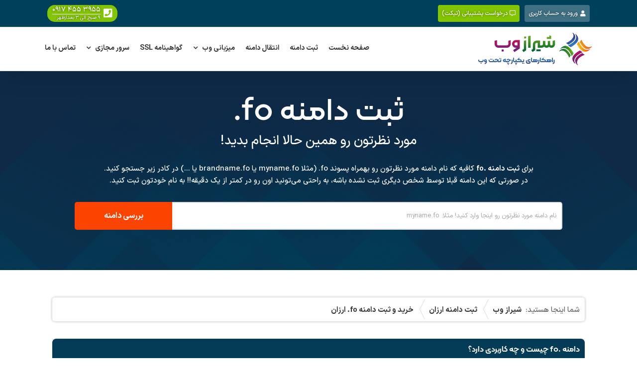

--- FILE ---
content_type: text/html; charset=UTF-8
request_url: https://shirazweb.net/domains/fo/
body_size: 17867
content:
<!DOCTYPE html><html class="avada-html-layout-wide avada-html-header-position-top" dir="rtl" lang="fa-IR" prefix="og: https://ogp.me/ns#"><head><meta http-equiv="X-UA-Compatible" content="IE=edge" /><meta http-equiv="Content-Type" content="text/html; charset=utf-8"/><meta name="viewport" content="width=device-width, initial-scale=1" /><title>✅ خرید و ثبت دامنه .fo ارزان جزایر فارو Faroe Islands &bull; ارزان ترین قیمت ثبت دامنه .fo &bull; شیراز وب</title><meta name="description" content="شیراز وب نماینده رسمی خرید و ثبت دامنه .fo جزایر فارو Faroe Islands ارزان و تمدید و انتقال دامنه .fo ✅ با ارزان ترین قیمت در ایران | ثبت دامنه"/><meta name="robots" content="follow, index, max-snippet:-1, max-video-preview:-1, max-image-preview:large"/><link rel="canonical" href="https://shirazweb.net/domains/fo/" /><meta property="og:locale" content="fa_IR" /><meta property="og:type" content="article" /><meta property="og:title" content="✅ خرید و ثبت دامنه .fo ارزان جزایر فارو Faroe Islands &bull; ارزان ترین قیمت ثبت دامنه .fo &bull; شیراز وب" /><meta property="og:description" content="شیراز وب نماینده رسمی خرید و ثبت دامنه .fo جزایر فارو Faroe Islands ارزان و تمدید و انتقال دامنه .fo ✅ با ارزان ترین قیمت در ایران | ثبت دامنه" /><meta property="og:url" content="https://shirazweb.net/domains/fo/" /><meta property="og:site_name" content="شیراز وب" /><meta property="article:publisher" content="https://www.facebook.com/shirazwebco/" /><meta property="og:updated_time" content="2026-01-01T17:21:40+03:30" /><meta property="og:image" content="https://shirazweb.net/wp-content/uploads/2021/08/shirazweb-gravatar-v3-512.png" /><meta property="og:image:secure_url" content="https://shirazweb.net/wp-content/uploads/2021/08/shirazweb-gravatar-v3-512.png" /><meta property="og:image:width" content="512" /><meta property="og:image:height" content="512" /><meta property="og:image:alt" content="شیراز وب" /><meta property="og:image:type" content="image/png" /><meta name="twitter:card" content="summary_large_image" /><meta name="twitter:title" content="✅ خرید و ثبت دامنه .fo ارزان جزایر فارو Faroe Islands &bull; ارزان ترین قیمت ثبت دامنه .fo &bull; شیراز وب" /><meta name="twitter:description" content="شیراز وب نماینده رسمی خرید و ثبت دامنه .fo جزایر فارو Faroe Islands ارزان و تمدید و انتقال دامنه .fo ✅ با ارزان ترین قیمت در ایران | ثبت دامنه" /><meta name="twitter:site" content="@shirazwebco" /><meta name="twitter:creator" content="@shirazwebco" /><meta name="twitter:image" content="https://shirazweb.net/wp-content/uploads/2021/08/shirazweb-gravatar-v3-512.png" /><link rel='dns-prefetch' href='//client.crisp.chat' /><link rel='dns-prefetch' href='//www.googletagmanager.com' /><link rel="icon" href="https://shirazweb.net/wp-content/uploads/2021/08/shirazweb-gravatar-v2-64.png" type="image/png" /><link rel="apple-touch-icon" sizes="180x180" href="https://shirazweb.net/wp-content/uploads/2021/08/shirazweb-gravatar-v2-180.png" type="image/png"><link rel="icon" sizes="192x192" href="https://shirazweb.net/wp-content/uploads/2021/08/shirazweb-gravatar-v2-120.png" type="image/png"><meta name="msapplication-TileImage" content="https://shirazweb.net/wp-content/uploads/2021/08/shirazweb-gravatar-v2-152.png" type="image/png"><link rel="alternate" title="oEmbed (JSON)" type="application/json+oembed" href="https://shirazweb.net/wp-json/oembed/1.0/embed?url=https%3A%2F%2Fshirazweb.net%2Fdomains%2Ffo%2F" /><link rel="alternate" title="oEmbed (XML)" type="text/xml+oembed" href="https://shirazweb.net/wp-json/oembed/1.0/embed?url=https%3A%2F%2Fshirazweb.net%2Fdomains%2Ffo%2F&#038;format=xml" /><link rel="preload" href="https://shirazweb.net/wp-content/themes/shirazweb/assets/fonts/iransansx/IRANSansX-Regular.woff2" as="font" type="font/woff2" crossorigin><link rel="preload" href="https://shirazweb.net/wp-content/themes/shirazweb/assets/fonts/iransansx/IRANSansX-Medium.woff2" as="font" type="font/woff2" crossorigin><link rel="preload" href="https://shirazweb.net/wp-content/themes/shirazweb/assets/fonts/iransansx/IRANSansX-DemiBold.woff2" as="font" type="font/woff2" crossorigin><link rel="preload" href="https://shirazweb.net/wp-content/themes/shirazweb/assets/fonts/iransansx/IRANSansX-Bold.woff2" as="font" type="font/woff2" crossorigin><link rel="preload" href="https://shirazweb.net/wp-content/themes/Avada/includes/lib/assets/fonts/fontawesome/webfonts/fa-regular-400.woff2" as="font" type="font/woff2" crossorigin><link rel="preload" href="https://shirazweb.net/wp-content/themes/Avada/includes/lib/assets/fonts/fontawesome/webfonts/fa-solid-900.woff2" as="font" type="font/woff2" crossorigin><link rel="preload" href="https://shirazweb.net/wp-content/themes/Avada/includes/lib/assets/fonts/icomoon/awb-icons.woff" as="font" type="font/woff" crossorigin><link rel="preload" href="https://shirazweb.net/wp-content/themes/shirazweb/assets/fonts/kalameh/kalamehweb-regular.woff2" as="font" type="font/woff2" crossorigin><link rel="preload" href="https://shirazweb.net/wp-content/themes/shirazweb/assets/fonts/kalameh/kalamehweb-medium.woff2" as="font" type="font/woff2" crossorigin><link rel="preload" href="https://shirazweb.net/wp-content/themes/shirazweb/assets/fonts/kalameh/kalamehweb-semibold.woff2" as="font" type="font/woff2" crossorigin><link rel="preload" href="https://shirazweb.net/wp-content/themes/shirazweb/assets/fonts/kalameh/kalamehweb-bold.woff2" as="font" type="font/woff2" crossorigin><style id='wp-img-auto-sizes-contain-inline-css' type='text/css'>img:is([sizes=auto i],[sizes^="auto," i]){contain-intrinsic-size:3000px 1500px}</style><link rel="stylesheet" href="https://shirazweb.net/wp-content/cache/minify/46172.css" media="all" />
<script type="text/javascript" src="https://shirazweb.net/wp-includes/js/jquery/jquery.min.js" id="jquery-core-js"></script><script type="text/javascript" src="https://shirazweb.net/wp-includes/js/jquery/jquery-migrate.min.js" id="jquery-migrate-js"></script><script type="text/javascript" src="https://www.googletagmanager.com/gtag/js?id=GT-W6N2WQLH" id="google_gtagjs-js" async></script><script type="text/javascript" id="google_gtagjs-js-after">
window.dataLayer = window.dataLayer || [];function gtag(){dataLayer.push(arguments);}gtag("set","linker",{"domains":["shirazweb.net"]});gtag("js", new Date());gtag("set", "developer_id.dZTNiMT", true);gtag("config", "GT-W6N2WQLH");//# sourceURL=google_gtagjs-js-after

</script><link rel="EditURI" type="application/rsd+xml" title="RSD" href="https://shirazweb.net/xmlrpc.php?rsd" /><link rel='shortlink' href='https://shirazweb.net/?p=7189' /><style type="text/css">@media (min-width:1025px){.fusion-secondary-header{height:55px;max-height:55px;overflow:hidden}}</style><meta name="generator" content="Site Kit by Google 1.168.0" /><script type="text/javascript">(function(c,l,a,r,i,t,y){c[a]=c[a]||function(){(c[a].q=c[a].q||[]).push(arguments)};t=l.createElement(r);t.async=1;t.src="https://www.clarity.ms/tag/"+i+"?ref=wordpress";y=l.getElementsByTagName(r)[0];y.parentNode.insertBefore(t,y);
})(window, document, "clarity", "script", "nhl9vb1cn5");</script><link rel="icon" href="https://shirazweb.net/wp-content/uploads/2021/03/fo-181x110.png" type="image/png"><link rel="preload" as="image" id="swde-domain-search-bg-image" href="https://shirazweb.net/wp-content/plugins/shirazweb-domain-extentions/assets/img/domain-registration-form-bg.svg"><style type="text/css" id="css-fb-visibility">@media screen and (max-width:640px){.fusion-no-small-visibility{display:none !important}body .sm-text-align-center{text-align:center !important}body .sm-text-align-left{text-align:left !important}body .sm-text-align-right{text-align:right !important}body .sm-text-align-justify{text-align:justify !important}body .sm-flex-align-center{justify-content:center !important}body .sm-flex-align-flex-start{justify-content:flex-start !important}body .sm-flex-align-flex-end{justify-content:flex-end !important}body .sm-mx-auto{margin-left:auto !important;margin-right:auto !important}body .sm-ml-auto{margin-left:auto !important}body .sm-mr-auto{margin-right:auto !important}body .fusion-absolute-position-small{position:absolute;width:100%}.awb-sticky.awb-sticky-small{position:sticky;top:var(--awb-sticky-offset,0)}}@media screen and (min-width:641px) and (max-width:1024px){.fusion-no-medium-visibility{display:none !important}body .md-text-align-center{text-align:center !important}body .md-text-align-left{text-align:left !important}body .md-text-align-right{text-align:right !important}body .md-text-align-justify{text-align:justify !important}body .md-flex-align-center{justify-content:center !important}body .md-flex-align-flex-start{justify-content:flex-start !important}body .md-flex-align-flex-end{justify-content:flex-end !important}body .md-mx-auto{margin-left:auto !important;margin-right:auto !important}body .md-ml-auto{margin-left:auto !important}body .md-mr-auto{margin-right:auto !important}body .fusion-absolute-position-medium{position:absolute;width:100%}.awb-sticky.awb-sticky-medium{position:sticky;top:var(--awb-sticky-offset,0)}}@media screen and (min-width:1025px){.fusion-no-large-visibility{display:none !important}body .lg-text-align-center{text-align:center !important}body .lg-text-align-left{text-align:left !important}body .lg-text-align-right{text-align:right !important}body .lg-text-align-justify{text-align:justify !important}body .lg-flex-align-center{justify-content:center !important}body .lg-flex-align-flex-start{justify-content:flex-start !important}body .lg-flex-align-flex-end{justify-content:flex-end !important}body .lg-mx-auto{margin-left:auto !important;margin-right:auto !important}body .lg-ml-auto{margin-left:auto !important}body .lg-mr-auto{margin-right:auto !important}body .fusion-absolute-position-large{position:absolute;width:100%}.awb-sticky.awb-sticky-large{position:sticky;top:var(--awb-sticky-offset,0)}}</style><script type="text/javascript">
( function( w, d, s, l, i ) {w[l] = w[l] || [];w[l].push( {'gtm.start': new Date().getTime(), event: 'gtm.js'} );var f = d.getElementsByTagName( s )[0],j = d.createElement( s ), dl = l != 'dataLayer' ? '&l=' + l : '';j.async = true;j.src = 'https://www.googletagmanager.com/gtm.js?id=' + i + dl;
f.parentNode.insertBefore( j, f );} )( window, document, 'script', 'dataLayer', 'GTM-KX8BRM6B' );
</script><script type="text/javascript">var doc = document.documentElement;doc.setAttribute( 'data-useragent', navigator.userAgent );</script><style id='global-styles-inline-css' type='text/css'>:root{--wp--preset--aspect-ratio--square:1;--wp--preset--aspect-ratio--4-3:4/3;--wp--preset--aspect-ratio--3-4:3/4;--wp--preset--aspect-ratio--3-2:3/2;--wp--preset--aspect-ratio--2-3:2/3;--wp--preset--aspect-ratio--16-9:16/9;--wp--preset--aspect-ratio--9-16:9/16;--wp--preset--color--black:#000000;--wp--preset--color--cyan-bluish-gray:#abb8c3;--wp--preset--color--white:#ffffff;--wp--preset--color--pale-pink:#f78da7;--wp--preset--color--vivid-red:#cf2e2e;--wp--preset--color--luminous-vivid-orange:#ff6900;--wp--preset--color--luminous-vivid-amber:#fcb900;--wp--preset--color--light-green-cyan:#7bdcb5;--wp--preset--color--vivid-green-cyan:#00d084;--wp--preset--color--pale-cyan-blue:#8ed1fc;--wp--preset--color--vivid-cyan-blue:#0693e3;--wp--preset--color--vivid-purple:#9b51e0;--wp--preset--color--awb-color-1:#ffffff;--wp--preset--color--awb-color-2:#f6f6f6;--wp--preset--color--awb-color-3:#ebeaea;--wp--preset--color--awb-color-4:#e0dede;--wp--preset--color--awb-color-5:#a0ce4e;--wp--preset--color--awb-color-6:#11a2bf;--wp--preset--color--awb-color-7:#747474;--wp--preset--color--awb-color-8:#333333;--wp--preset--color--awb-color-custom-10:#00405b;--wp--preset--color--awb-color-custom-11:#bfbfbf;--wp--preset--color--awb-color-custom-12:rgba(235,234,234,0.8);--wp--preset--color--awb-color-custom-13:#006687;--wp--preset--color--awb-color-custom-14:#bebdbd;--wp--preset--color--awb-color-custom-15:#e8e8e8;--wp--preset--color--awb-color-custom-16:rgba(0,0,0,0.7);--wp--preset--color--awb-color-custom-17:#606060;--wp--preset--color--awb-color-custom-18:rgba(0,0,0,0.5);--wp--preset--gradient--vivid-cyan-blue-to-vivid-purple:linear-gradient(135deg,rgb(6,147,227) 0%,rgb(155,81,224) 100%);--wp--preset--gradient--light-green-cyan-to-vivid-green-cyan:linear-gradient(135deg,rgb(122,220,180) 0%,rgb(0,208,130) 100%);--wp--preset--gradient--luminous-vivid-amber-to-luminous-vivid-orange:linear-gradient(135deg,rgb(252,185,0) 0%,rgb(255,105,0) 100%);--wp--preset--gradient--luminous-vivid-orange-to-vivid-red:linear-gradient(135deg,rgb(255,105,0) 0%,rgb(207,46,46) 100%);--wp--preset--gradient--very-light-gray-to-cyan-bluish-gray:linear-gradient(135deg,rgb(238,238,238) 0%,rgb(169,184,195) 100%);--wp--preset--gradient--cool-to-warm-spectrum:linear-gradient(135deg,rgb(74,234,220) 0%,rgb(151,120,209) 20%,rgb(207,42,186) 40%,rgb(238,44,130) 60%,rgb(251,105,98) 80%,rgb(254,248,76) 100%);--wp--preset--gradient--blush-light-purple:linear-gradient(135deg,rgb(255,206,236) 0%,rgb(152,150,240) 100%);--wp--preset--gradient--blush-bordeaux:linear-gradient(135deg,rgb(254,205,165) 0%,rgb(254,45,45) 50%,rgb(107,0,62) 100%);--wp--preset--gradient--luminous-dusk:linear-gradient(135deg,rgb(255,203,112) 0%,rgb(199,81,192) 50%,rgb(65,88,208) 100%);--wp--preset--gradient--pale-ocean:linear-gradient(135deg,rgb(255,245,203) 0%,rgb(182,227,212) 50%,rgb(51,167,181) 100%);--wp--preset--gradient--electric-grass:linear-gradient(135deg,rgb(202,248,128) 0%,rgb(113,206,126) 100%);--wp--preset--gradient--midnight:linear-gradient(135deg,rgb(2,3,129) 0%,rgb(40,116,252) 100%);--wp--preset--font-size--small:11.25px;--wp--preset--font-size--medium:20px;--wp--preset--font-size--large:22.5px;--wp--preset--font-size--x-large:42px;--wp--preset--font-size--normal:15px;--wp--preset--font-size--xlarge:30px;--wp--preset--font-size--huge:45px;--wp--preset--spacing--20:0.44rem;--wp--preset--spacing--30:0.67rem;--wp--preset--spacing--40:1rem;--wp--preset--spacing--50:1.5rem;--wp--preset--spacing--60:2.25rem;--wp--preset--spacing--70:3.38rem;--wp--preset--spacing--80:5.06rem;--wp--preset--shadow--natural:6px 6px 9px rgba(0,0,0,0.2);--wp--preset--shadow--deep:12px 12px 50px rgba(0,0,0,0.4);--wp--preset--shadow--sharp:6px 6px 0px rgba(0,0,0,0.2);--wp--preset--shadow--outlined:6px 6px 0px -3px rgb(255,255,255),6px 6px rgb(0,0,0);--wp--preset--shadow--crisp:6px 6px 0px rgb(0,0,0)}:where(.is-layout-flex){gap:0.5em}:where(.is-layout-grid){gap:0.5em}body .is-layout-flex{display:flex}.is-layout-flex{flex-wrap:wrap;align-items:center}.is-layout-flex >:is(*,div){margin:0}body .is-layout-grid{display:grid}.is-layout-grid >:is(*,div){margin:0}:where(.wp-block-columns.is-layout-flex){gap:2em}:where(.wp-block-columns.is-layout-grid){gap:2em}:where(.wp-block-post-template.is-layout-flex){gap:1.25em}:where(.wp-block-post-template.is-layout-grid){gap:1.25em}.has-black-color{color:var(--wp--preset--color--black) !important}.has-cyan-bluish-gray-color{color:var(--wp--preset--color--cyan-bluish-gray) !important}.has-white-color{color:var(--wp--preset--color--white) !important}.has-pale-pink-color{color:var(--wp--preset--color--pale-pink) !important}.has-vivid-red-color{color:var(--wp--preset--color--vivid-red) !important}.has-luminous-vivid-orange-color{color:var(--wp--preset--color--luminous-vivid-orange) !important}.has-luminous-vivid-amber-color{color:var(--wp--preset--color--luminous-vivid-amber) !important}.has-light-green-cyan-color{color:var(--wp--preset--color--light-green-cyan) !important}.has-vivid-green-cyan-color{color:var(--wp--preset--color--vivid-green-cyan) !important}.has-pale-cyan-blue-color{color:var(--wp--preset--color--pale-cyan-blue) !important}.has-vivid-cyan-blue-color{color:var(--wp--preset--color--vivid-cyan-blue) !important}.has-vivid-purple-color{color:var(--wp--preset--color--vivid-purple) !important}.has-black-background-color{background-color:var(--wp--preset--color--black) !important}.has-cyan-bluish-gray-background-color{background-color:var(--wp--preset--color--cyan-bluish-gray) !important}.has-white-background-color{background-color:var(--wp--preset--color--white) !important}.has-pale-pink-background-color{background-color:var(--wp--preset--color--pale-pink) !important}.has-vivid-red-background-color{background-color:var(--wp--preset--color--vivid-red) !important}.has-luminous-vivid-orange-background-color{background-color:var(--wp--preset--color--luminous-vivid-orange) !important}.has-luminous-vivid-amber-background-color{background-color:var(--wp--preset--color--luminous-vivid-amber) !important}.has-light-green-cyan-background-color{background-color:var(--wp--preset--color--light-green-cyan) !important}.has-vivid-green-cyan-background-color{background-color:var(--wp--preset--color--vivid-green-cyan) !important}.has-pale-cyan-blue-background-color{background-color:var(--wp--preset--color--pale-cyan-blue) !important}.has-vivid-cyan-blue-background-color{background-color:var(--wp--preset--color--vivid-cyan-blue) !important}.has-vivid-purple-background-color{background-color:var(--wp--preset--color--vivid-purple) !important}.has-black-border-color{border-color:var(--wp--preset--color--black) !important}.has-cyan-bluish-gray-border-color{border-color:var(--wp--preset--color--cyan-bluish-gray) !important}.has-white-border-color{border-color:var(--wp--preset--color--white) !important}.has-pale-pink-border-color{border-color:var(--wp--preset--color--pale-pink) !important}.has-vivid-red-border-color{border-color:var(--wp--preset--color--vivid-red) !important}.has-luminous-vivid-orange-border-color{border-color:var(--wp--preset--color--luminous-vivid-orange) !important}.has-luminous-vivid-amber-border-color{border-color:var(--wp--preset--color--luminous-vivid-amber) !important}.has-light-green-cyan-border-color{border-color:var(--wp--preset--color--light-green-cyan) !important}.has-vivid-green-cyan-border-color{border-color:var(--wp--preset--color--vivid-green-cyan) !important}.has-pale-cyan-blue-border-color{border-color:var(--wp--preset--color--pale-cyan-blue) !important}.has-vivid-cyan-blue-border-color{border-color:var(--wp--preset--color--vivid-cyan-blue) !important}.has-vivid-purple-border-color{border-color:var(--wp--preset--color--vivid-purple) !important}.has-vivid-cyan-blue-to-vivid-purple-gradient-background{background:var(--wp--preset--gradient--vivid-cyan-blue-to-vivid-purple) !important}.has-light-green-cyan-to-vivid-green-cyan-gradient-background{background:var(--wp--preset--gradient--light-green-cyan-to-vivid-green-cyan) !important}.has-luminous-vivid-amber-to-luminous-vivid-orange-gradient-background{background:var(--wp--preset--gradient--luminous-vivid-amber-to-luminous-vivid-orange) !important}.has-luminous-vivid-orange-to-vivid-red-gradient-background{background:var(--wp--preset--gradient--luminous-vivid-orange-to-vivid-red) !important}.has-very-light-gray-to-cyan-bluish-gray-gradient-background{background:var(--wp--preset--gradient--very-light-gray-to-cyan-bluish-gray) !important}.has-cool-to-warm-spectrum-gradient-background{background:var(--wp--preset--gradient--cool-to-warm-spectrum) !important}.has-blush-light-purple-gradient-background{background:var(--wp--preset--gradient--blush-light-purple) !important}.has-blush-bordeaux-gradient-background{background:var(--wp--preset--gradient--blush-bordeaux) !important}.has-luminous-dusk-gradient-background{background:var(--wp--preset--gradient--luminous-dusk) !important}.has-pale-ocean-gradient-background{background:var(--wp--preset--gradient--pale-ocean) !important}.has-electric-grass-gradient-background{background:var(--wp--preset--gradient--electric-grass) !important}.has-midnight-gradient-background{background:var(--wp--preset--gradient--midnight) !important}.has-small-font-size{font-size:var(--wp--preset--font-size--small) !important}.has-medium-font-size{font-size:var(--wp--preset--font-size--medium) !important}.has-large-font-size{font-size:var(--wp--preset--font-size--large) !important}.has-x-large-font-size{font-size:var(--wp--preset--font-size--x-large) !important}</style></head><body class="rtl wp-singular domains-template-default single single-domains postid-7189 wp-theme-Avada wp-child-theme-shirazweb fusion-image-hovers fusion-pagination-sizing fusion-button_type-flat fusion-button_span-no fusion-button_gradient-linear avada-image-rollover-circle-yes avada-image-rollover-no fusion-body fusion-sticky-header no-tablet-sticky-header no-mobile-sticky-header no-mobile-slidingbar no-desktop-totop no-mobile-totop fusion-disable-outline fusion-sub-menu-fade mobile-logo-pos-right layout-wide-mode avada-has-boxed-modal-shadow-none layout-scroll-offset-full avada-has-zero-margin-offset-top fusion-top-header menu-text-align-center mobile-menu-design-modern fusion-show-pagination-text fusion-header-layout-v3 avada-responsive avada-footer-fx-none avada-menu-highlight-style-bar fusion-search-form-classic fusion-main-menu-search-overlay fusion-avatar-square avada-sticky-shrinkage avada-blog-layout-large avada-blog-archive-layout-large avada-header-shadow-yes avada-menu-icon-position-right avada-has-megamenu-shadow avada-has-mainmenu-dropdown-divider avada-has-pagetitle-bg-full avada-has-breadcrumb-mobile-hidden avada-has-pagetitlebar-retina-bg-image avada-has-titlebar-bar_and_content avada-has-pagination-padding avada-flyout-menu-direction-fade avada-ec-views-v1" data-awb-post-id="7189"><noscript><iframe src="https://www.googletagmanager.com/ns.html?id=GTM-KX8BRM6B" height="0" width="0" style="display:none;visibility:hidden"></iframe></noscript><a class="skip-link screen-reader-text" href="#content">Skip to content</a><div id="boxed-wrapper"><div id="wrapper" class="fusion-wrapper"><div id="home" style="position:relative;top:-1px;"></div><header class="fusion-header-wrapper fusion-header-shadow"><div class="fusion-header-v3 fusion-logo-alignment fusion-logo-right fusion-sticky-menu-1 fusion-sticky-logo- fusion-mobile-logo- fusion-mobile-menu-design-modern"><div class="fusion-secondary-header"><div class="fusion-row"><div class="fusion-alignleft"><nav class="fusion-secondary-menu" role="navigation" aria-label="Secondary Menu"><ul id="menu-header-top-menu" class="menu"><li id="menu-item-518" class="menu-item menu-item-type-custom menu-item-object-custom menu-item-518" data-item-id="518"><a target="_blank" rel="noopener noreferrer" href="https://shirazweb.net/cp/clientarea.php" class="fusion-flex-link fusion-bar-highlight"><span class="fusion-megamenu-icon"><i class="glyphicon fa-user fas" aria-hidden="true"></i></span><span class="menu-text">ورود به حساب کاربری</span></a></li><li id="menu-item-520" class="menu-item menu-item-type-custom menu-item-object-custom menu-item-520" data-item-id="520"><a target="_blank" rel="noopener noreferrer" href="https://shirazweb.net/cp/submitticket.php" class="fusion-flex-link fusion-bar-highlight"><span class="fusion-megamenu-icon"><i class="glyphicon fa-comment-alt far" aria-hidden="true"></i></span><span class="menu-text">درخواست پشتیبانی (تیکت)</span></a></li></ul></nav><nav class="fusion-mobile-nav-holder fusion-mobile-menu-text-align-right" aria-label="Secondary Mobile Menu"></nav></div><div class="fusion-alignright"><div class="fusion-contact-info"><span class="fusion-contact-info-phone-number"><a href="tel:+989174553955" title="تماس در روزهای غیر تعطیل، ساعت 9 صبح الی 3 بعدازظهر" class="shirazweb-navbar-phone-number" style="display:inline-flex;height: 34px;min-width: 138px;overflow: hidden;"><i class="fa fa-phone-square" aria-hidden="true"></i><span class="shirazweb-navbar-phone-number-wrapper"><span class="shirazweb-navbar-phone-number-number">۰۹۱۷ ۴۵۵ ۳۹۵۵</span><span class="shirazweb-navbar-phone-number-note">۹ صبح الی ۳ بعدازظهر</span></span></a></span></div></div></div></div><div class="fusion-header-sticky-height"></div><div class="fusion-header"><div class="fusion-row"><div class="fusion-logo" data-margin-top="10px" data-margin-bottom="10px" data-margin-left="0px" data-margin-right="0px"><a class="fusion-logo-link" href="https://shirazweb.net/" ><img src="https://shirazweb.net/wp-content/uploads/2024/02/shirazweb-logo-v5-h67.png" srcset="https://shirazweb.net/wp-content/uploads/2024/02/shirazweb-logo-v5-h67.png 1x, https://shirazweb.net/wp-content/uploads/2024/02/shirazweb-logo-v5-h134.png 2x" width="232" height="67" style="max-height:67px;height:auto;" alt="شیراز وب لوگو" data-retina_logo_url="https://shirazweb.net/wp-content/uploads/2024/02/shirazweb-logo-v5-h134.png" class="fusion-standard-logo" /></a></div><nav class="fusion-main-menu" aria-label="Main Menu"><div class="fusion-overlay-search"><form role="search" class="searchform" method="get" action="https://shirazweb.net/"><div class="search-table"><div class="search-field"><input type="text" value="" name="s" class="s" placeholder="جستجو..." required aria-required="true" aria-label="جستجو..."/></div><div class="search-button"><input type="submit" class="searchsubmit" value="&#xf002;" /></div></div></form><div class="fusion-search-spacer"></div><a href="#" role="button" aria-label="Close Search" class="fusion-close-search"></a></div><ul id="menu-main-menu" class="fusion-menu"><li id="menu-item-521" class="menu-item menu-item-type-post_type menu-item-object-page menu-item-home menu-item-521" data-item-id="521"><a href="https://shirazweb.net/" class="fusion-bar-highlight"><span class="menu-text">صفحه نخست</span></a></li><li id="menu-item-1003" class="menu-item menu-item-type-post_type_archive menu-item-object-domains menu-item-1003" data-item-id="1003"><a href="https://shirazweb.net/domains/" class="fusion-bar-highlight"><span class="menu-text">ثبت دامنه</span></a></li><li id="menu-item-7379" class="menu-item menu-item-type-custom menu-item-object-custom menu-item-7379" data-item-id="7379"><a target="_blank" rel="noopener noreferrer" href="https://shirazweb.net/cp/cart.php?a=add&#038;domain=transfer" class="fusion-bar-highlight"><span class="menu-text">انتقال دامنه</span></a></li><li id="menu-item-590" class="menu-item menu-item-type-post_type menu-item-object-page menu-item-has-children menu-item-590 fusion-dropdown-menu" data-item-id="590"><a href="https://shirazweb.net/web-hosting/" class="fusion-bar-highlight"><span class="menu-text">میزبانی وب</span> <span class="fusion-caret"><i class="fusion-dropdown-indicator" aria-hidden="true"></i></span></a><ul class="sub-menu"><li id="menu-item-7394" class="menu-item menu-item-type-post_type menu-item-object-page menu-item-7394 fusion-dropdown-submenu" ><a href="https://shirazweb.net/web-hosting/" class="fusion-bar-highlight"><span><span class="fusion-megamenu-icon"><i class="glyphicon fa-tasks fas" aria-hidden="true"></i></span>مشاهده و مقایسه امکانات سرویس‌ها</span></a></li><li id="menu-item-7387" class="menu-item menu-item-type-custom menu-item-object-custom menu-item-7387 fusion-dropdown-submenu" ><a target="_blank" rel="noopener noreferrer" href="https://shirazweb.net/cp/cart.php?gid=1" class="fusion-bar-highlight"><span>هاست سی‌پنل ارزان</span></a></li><li id="menu-item-7391" class="menu-item menu-item-type-custom menu-item-object-custom menu-item-7391 fusion-dropdown-submenu" ><a target="_blank" rel="noopener noreferrer" href="https://shirazweb.net/cp/cart.php?gid=2" class="fusion-bar-highlight"><span>هاست سی‌پنل چابک</span></a></li><li id="menu-item-7393" class="menu-item menu-item-type-custom menu-item-object-custom menu-item-7393 fusion-dropdown-submenu" ><a target="_blank" rel="noopener noreferrer" href="https://shirazweb.net/cp/cart.php?gid=4" class="fusion-bar-highlight"><span>هاست سی‌پنل حرفه‌ای</span></a></li><li id="menu-item-7963" class="menu-item menu-item-type-custom menu-item-object-custom menu-item-7963 fusion-dropdown-submenu" ><a target="_blank" rel="noopener noreferrer" href="https://shirazweb.net/cp/cart.php?gid=6" class="fusion-bar-highlight"><span>هاست سی‌پنل Turbo</span></a></li><li id="menu-item-10088" class="menu-item menu-item-type-custom menu-item-object-custom menu-item-10088 fusion-dropdown-submenu" ><a target="_blank" rel="noopener noreferrer" href="https://shirazweb.net/cp/cart.php?gid=8" class="fusion-bar-highlight"><span><span class="fusion-megamenu-icon"><i class="glyphicon fa-hdd fas" aria-hidden="true"></i></span>هاست دانلود</span></a></li></ul></li><li id="menu-item-7381" class="menu-item menu-item-type-custom menu-item-object-custom menu-item-7381" data-item-id="7381"><a target="_blank" rel="noopener noreferrer" href="https://shirazweb.net/cp/cart.php?gid=53" class="fusion-bar-highlight"><span class="menu-text">گواهینامه SSL</span></a></li><li id="menu-item-7380" class="menu-item menu-item-type-custom menu-item-object-custom menu-item-has-children menu-item-7380 fusion-dropdown-menu" data-item-id="7380"><a target="_blank" rel="noopener noreferrer" href="https://shirazweb.net/cp/cart.php?gid=21" class="fusion-bar-highlight"><span class="menu-text">سرور مجازی</span> <span class="fusion-caret"><i class="fusion-dropdown-indicator" aria-hidden="true"></i></span></a><ul class="sub-menu"><li id="menu-item-14110" class="menu-item menu-item-type-custom menu-item-object-custom menu-item-14110 fusion-dropdown-submenu" ><a href="https://shirazweb.net/cp/cart.php?gid=21" class="fusion-bar-highlight"><span>سرور مجازی VPS اقتصادی</span></a></li><li id="menu-item-14132" class="menu-item menu-item-type-custom menu-item-object-custom menu-item-14132 fusion-dropdown-submenu" ><a href="https://shirazweb.net/cp/cart.php?gid=22" class="fusion-bar-highlight"><span>سرور مجازی VPS حرفه‌ای</span></a></li><li id="menu-item-14111" class="menu-item menu-item-type-custom menu-item-object-custom menu-item-14111 fusion-dropdown-submenu" ><a href="https://shirazweb.net/cp/cart.php?gid=23" class="fusion-bar-highlight fusion-has-highlight-label"><span>سرور مجازی VDS توربو<span class="fusion-menu-highlight-label" style="background-color:#193e68;color:#ffffff;">منابع اختصاصی</span></span></a></li></ul></li><li id="menu-item-7085" class="menu-item menu-item-type-post_type menu-item-object-page menu-item-7085" data-item-id="7085"><a href="https://shirazweb.net/contact-us/" class="fusion-bar-highlight"><span class="menu-text">تماس با ما</span></a></li></ul></nav><nav class="fusion-main-menu fusion-sticky-menu" aria-label="Main Menu Sticky"><div class="fusion-overlay-search"><form role="search" class="searchform" method="get" action="https://shirazweb.net/"><div class="search-table"><div class="search-field"><input type="text" value="" name="s" class="s" placeholder="جستجو..." required aria-required="true" aria-label="جستجو..."/></div><div class="search-button"><input type="submit" class="searchsubmit" value="&#xf002;" /></div></div></form><div class="fusion-search-spacer"></div><a href="#" role="button" aria-label="Close Search" class="fusion-close-search"></a></div><ul id="menu-main-menu-1" class="fusion-menu"><li class="menu-item menu-item-type-post_type menu-item-object-page menu-item-home menu-item-521" data-item-id="521"><a href="https://shirazweb.net/" class="fusion-bar-highlight"><span class="menu-text">صفحه نخست</span></a></li><li class="menu-item menu-item-type-post_type_archive menu-item-object-domains menu-item-1003" data-item-id="1003"><a href="https://shirazweb.net/domains/" class="fusion-bar-highlight"><span class="menu-text">ثبت دامنه</span></a></li><li class="menu-item menu-item-type-custom menu-item-object-custom menu-item-7379" data-item-id="7379"><a target="_blank" rel="noopener noreferrer" href="https://shirazweb.net/cp/cart.php?a=add&#038;domain=transfer" class="fusion-bar-highlight"><span class="menu-text">انتقال دامنه</span></a></li><li class="menu-item menu-item-type-post_type menu-item-object-page menu-item-has-children menu-item-590 fusion-dropdown-menu" data-item-id="590"><a href="https://shirazweb.net/web-hosting/" class="fusion-bar-highlight"><span class="menu-text">میزبانی وب</span> <span class="fusion-caret"><i class="fusion-dropdown-indicator" aria-hidden="true"></i></span></a><ul class="sub-menu"><li class="menu-item menu-item-type-post_type menu-item-object-page menu-item-7394 fusion-dropdown-submenu" ><a href="https://shirazweb.net/web-hosting/" class="fusion-bar-highlight"><span><span class="fusion-megamenu-icon"><i class="glyphicon fa-tasks fas" aria-hidden="true"></i></span>مشاهده و مقایسه امکانات سرویس‌ها</span></a></li><li class="menu-item menu-item-type-custom menu-item-object-custom menu-item-7387 fusion-dropdown-submenu" ><a target="_blank" rel="noopener noreferrer" href="https://shirazweb.net/cp/cart.php?gid=1" class="fusion-bar-highlight"><span>هاست سی‌پنل ارزان</span></a></li><li class="menu-item menu-item-type-custom menu-item-object-custom menu-item-7391 fusion-dropdown-submenu" ><a target="_blank" rel="noopener noreferrer" href="https://shirazweb.net/cp/cart.php?gid=2" class="fusion-bar-highlight"><span>هاست سی‌پنل چابک</span></a></li><li class="menu-item menu-item-type-custom menu-item-object-custom menu-item-7393 fusion-dropdown-submenu" ><a target="_blank" rel="noopener noreferrer" href="https://shirazweb.net/cp/cart.php?gid=4" class="fusion-bar-highlight"><span>هاست سی‌پنل حرفه‌ای</span></a></li><li class="menu-item menu-item-type-custom menu-item-object-custom menu-item-7963 fusion-dropdown-submenu" ><a target="_blank" rel="noopener noreferrer" href="https://shirazweb.net/cp/cart.php?gid=6" class="fusion-bar-highlight"><span>هاست سی‌پنل Turbo</span></a></li><li class="menu-item menu-item-type-custom menu-item-object-custom menu-item-10088 fusion-dropdown-submenu" ><a target="_blank" rel="noopener noreferrer" href="https://shirazweb.net/cp/cart.php?gid=8" class="fusion-bar-highlight"><span><span class="fusion-megamenu-icon"><i class="glyphicon fa-hdd fas" aria-hidden="true"></i></span>هاست دانلود</span></a></li></ul></li><li class="menu-item menu-item-type-custom menu-item-object-custom menu-item-7381" data-item-id="7381"><a target="_blank" rel="noopener noreferrer" href="https://shirazweb.net/cp/cart.php?gid=53" class="fusion-bar-highlight"><span class="menu-text">گواهینامه SSL</span></a></li><li class="menu-item menu-item-type-custom menu-item-object-custom menu-item-has-children menu-item-7380 fusion-dropdown-menu" data-item-id="7380"><a target="_blank" rel="noopener noreferrer" href="https://shirazweb.net/cp/cart.php?gid=21" class="fusion-bar-highlight"><span class="menu-text">سرور مجازی</span> <span class="fusion-caret"><i class="fusion-dropdown-indicator" aria-hidden="true"></i></span></a><ul class="sub-menu"><li class="menu-item menu-item-type-custom menu-item-object-custom menu-item-14110 fusion-dropdown-submenu" ><a href="https://shirazweb.net/cp/cart.php?gid=21" class="fusion-bar-highlight"><span>سرور مجازی VPS اقتصادی</span></a></li><li class="menu-item menu-item-type-custom menu-item-object-custom menu-item-14132 fusion-dropdown-submenu" ><a href="https://shirazweb.net/cp/cart.php?gid=22" class="fusion-bar-highlight"><span>سرور مجازی VPS حرفه‌ای</span></a></li><li class="menu-item menu-item-type-custom menu-item-object-custom menu-item-14111 fusion-dropdown-submenu" ><a href="https://shirazweb.net/cp/cart.php?gid=23" class="fusion-bar-highlight fusion-has-highlight-label"><span>سرور مجازی VDS توربو<span class="fusion-menu-highlight-label" style="background-color:#193e68;color:#ffffff;">منابع اختصاصی</span></span></a></li></ul></li><li class="menu-item menu-item-type-post_type menu-item-object-page menu-item-7085" data-item-id="7085"><a href="https://shirazweb.net/contact-us/" class="fusion-bar-highlight"><span class="menu-text">تماس با ما</span></a></li></ul></nav><div class="fusion-mobile-navigation"><ul id="menu-main-menu-2" class="fusion-mobile-menu"><li class="menu-item menu-item-type-post_type menu-item-object-page menu-item-home menu-item-521" data-item-id="521"><a href="https://shirazweb.net/" class="fusion-bar-highlight"><span class="menu-text">صفحه نخست</span></a></li><li class="menu-item menu-item-type-post_type_archive menu-item-object-domains menu-item-1003" data-item-id="1003"><a href="https://shirazweb.net/domains/" class="fusion-bar-highlight"><span class="menu-text">ثبت دامنه</span></a></li><li class="menu-item menu-item-type-custom menu-item-object-custom menu-item-7379" data-item-id="7379"><a target="_blank" rel="noopener noreferrer" href="https://shirazweb.net/cp/cart.php?a=add&#038;domain=transfer" class="fusion-bar-highlight"><span class="menu-text">انتقال دامنه</span></a></li><li class="menu-item menu-item-type-post_type menu-item-object-page menu-item-has-children menu-item-590 fusion-dropdown-menu" data-item-id="590"><a href="https://shirazweb.net/web-hosting/" class="fusion-bar-highlight"><span class="menu-text">میزبانی وب</span> <span class="fusion-caret"><i class="fusion-dropdown-indicator" aria-hidden="true"></i></span></a><ul class="sub-menu"><li class="menu-item menu-item-type-post_type menu-item-object-page menu-item-7394 fusion-dropdown-submenu" ><a href="https://shirazweb.net/web-hosting/" class="fusion-bar-highlight"><span><span class="fusion-megamenu-icon"><i class="glyphicon fa-tasks fas" aria-hidden="true"></i></span>مشاهده و مقایسه امکانات سرویس‌ها</span></a></li><li class="menu-item menu-item-type-custom menu-item-object-custom menu-item-7387 fusion-dropdown-submenu" ><a target="_blank" rel="noopener noreferrer" href="https://shirazweb.net/cp/cart.php?gid=1" class="fusion-bar-highlight"><span>هاست سی‌پنل ارزان</span></a></li><li class="menu-item menu-item-type-custom menu-item-object-custom menu-item-7391 fusion-dropdown-submenu" ><a target="_blank" rel="noopener noreferrer" href="https://shirazweb.net/cp/cart.php?gid=2" class="fusion-bar-highlight"><span>هاست سی‌پنل چابک</span></a></li><li class="menu-item menu-item-type-custom menu-item-object-custom menu-item-7393 fusion-dropdown-submenu" ><a target="_blank" rel="noopener noreferrer" href="https://shirazweb.net/cp/cart.php?gid=4" class="fusion-bar-highlight"><span>هاست سی‌پنل حرفه‌ای</span></a></li><li class="menu-item menu-item-type-custom menu-item-object-custom menu-item-7963 fusion-dropdown-submenu" ><a target="_blank" rel="noopener noreferrer" href="https://shirazweb.net/cp/cart.php?gid=6" class="fusion-bar-highlight"><span>هاست سی‌پنل Turbo</span></a></li><li class="menu-item menu-item-type-custom menu-item-object-custom menu-item-10088 fusion-dropdown-submenu" ><a target="_blank" rel="noopener noreferrer" href="https://shirazweb.net/cp/cart.php?gid=8" class="fusion-bar-highlight"><span><span class="fusion-megamenu-icon"><i class="glyphicon fa-hdd fas" aria-hidden="true"></i></span>هاست دانلود</span></a></li></ul></li><li class="menu-item menu-item-type-custom menu-item-object-custom menu-item-7381" data-item-id="7381"><a target="_blank" rel="noopener noreferrer" href="https://shirazweb.net/cp/cart.php?gid=53" class="fusion-bar-highlight"><span class="menu-text">گواهینامه SSL</span></a></li><li class="menu-item menu-item-type-custom menu-item-object-custom menu-item-has-children menu-item-7380 fusion-dropdown-menu" data-item-id="7380"><a target="_blank" rel="noopener noreferrer" href="https://shirazweb.net/cp/cart.php?gid=21" class="fusion-bar-highlight"><span class="menu-text">سرور مجازی</span> <span class="fusion-caret"><i class="fusion-dropdown-indicator" aria-hidden="true"></i></span></a><ul class="sub-menu"><li class="menu-item menu-item-type-custom menu-item-object-custom menu-item-14110 fusion-dropdown-submenu" ><a href="https://shirazweb.net/cp/cart.php?gid=21" class="fusion-bar-highlight"><span>سرور مجازی VPS اقتصادی</span></a></li><li class="menu-item menu-item-type-custom menu-item-object-custom menu-item-14132 fusion-dropdown-submenu" ><a href="https://shirazweb.net/cp/cart.php?gid=22" class="fusion-bar-highlight"><span>سرور مجازی VPS حرفه‌ای</span></a></li><li class="menu-item menu-item-type-custom menu-item-object-custom menu-item-14111 fusion-dropdown-submenu" ><a href="https://shirazweb.net/cp/cart.php?gid=23" class="fusion-bar-highlight fusion-has-highlight-label"><span>سرور مجازی VDS توربو<span class="fusion-menu-highlight-label" style="background-color:#193e68;color:#ffffff;">منابع اختصاصی</span></span></a></li></ul></li><li class="menu-item menu-item-type-post_type menu-item-object-page menu-item-7085" data-item-id="7085"><a href="https://shirazweb.net/contact-us/" class="fusion-bar-highlight"><span class="menu-text">تماس با ما</span></a></li></ul></div><div class="fusion-mobile-menu-icons"><a href="#" class="fusion-icon awb-icon-bars" aria-label="Toggle mobile menu" aria-expanded="false"></a></div><nav class="fusion-mobile-nav-holder fusion-mobile-menu-text-align-right" aria-label="Main Menu Mobile"></nav><nav class="fusion-mobile-nav-holder fusion-mobile-menu-text-align-right fusion-mobile-sticky-nav-holder" aria-label="Main Menu Mobile Sticky"></nav></div></div></div><div class="fusion-clearfix"></div></header><div id="sliders-container" class="fusion-slider-visibility"></div><section id="content" class="top-tld-search-container"><div class="fusion-row"><div class="container"><h1>ثبت دامنه <span class="tld">.fo</span></h1><span class="description">مورد نظرتون رو همین حالا انجام بدید!</span><div class="domain-registration-header-help"><p>برای <strong>ثبت دامنه .fo</strong> کافیه که نام دامنه مورد نظرتون رو بهمراه پسوند <span class="ltr-inline-block">.fo</span> (مثلا myname.fo یا brandname.fo یا ...) در کادر زیر جستجو کنید.</p><p>در صورتی که این دامنه قبلا توسط شخص دیگری ثبت نشده باشه، به راحتی می‌تونید اون رو در کمتر از یک دقیقه!! به نام خودتون ثبت کنید.</p></div><div class="sw-domain-search-form-container"><form method="post" action="https://shirazweb.net/cp/cart.php?a=add&amp;domain=register" id="fo-domain-search-form"><input required="required" placeholder="نام دامنه مورد نظرتون رو اینجا وارد کنید! مثلا: myname.fo" id="search_box" name="query" type="search"><input class="search_btn" value="بررسی دامنه" type="submit"></form></div></div></div></section><main id="main" class="clearfix "><div class="fusion-row" style=""><div class="flex-row"><nav class="col-xs-12 domain-breadcrumbs-container"><ul itemscope itemtype="http://schema.org/BreadcrumbList" class="domain-breadcrumbs list-inline"><li itemprop="itemListElement" itemscope itemtype="http://schema.org/ListItem"><a itemtype="http://schema.org/Thing" itemprop="item" href="https://shirazweb.net"><strong itemprop="name">شیراز وب</strong></a><meta itemprop="position" content="1" /></li><li itemprop="itemListElement" itemscope itemtype="http://schema.org/ListItem"><a itemtype="http://schema.org/Thing" itemprop="item" href="https://shirazweb.net/domains/"><strong itemprop="name">ثبت دامنه ارزان</strong></a><meta itemprop="position" content="2" /></li><li itemprop="itemListElement" itemscope itemtype="http://schema.org/ListItem" class="current"><a itemtype="http://schema.org/Thing" itemprop="item" href="https://shirazweb.net/domains/fo/"><strong itemprop="name">خرید و ثبت دامنه <span class="ltr-inline-block">.fo</span> ارزان</strong></a><meta itemprop="position" content="3" /></li></ul></nav></div><section class="flex-row" id="domain-description"><div class="col-xs-12 domain-description"><h2 class="domain-description-title">دامنه .fo چیست و چه کاربردی دارد؟</h2><div class="domain-description-content"><figure class="domain-extention-image-container"><img width="181" height="110" src="https://shirazweb.net/wp-content/uploads/2021/03/fo-181x110.png" class="attachment-domain_extension_logo size-domain_extension_logo wp-post-image" alt="خرید و ثبت دامنه .fo ارزان * ارزان ترین قیمت ثبت دامنه fo در ایران" decoding="async" srcset="https://shirazweb.net/wp-content/uploads/2021/03/fo-181x110.png 181w, https://shirazweb.net/wp-content/uploads/2021/03/fo-200x121.png 200w, https://shirazweb.net/wp-content/uploads/2021/03/fo.png 224w" sizes="(max-width: 181px) 100vw, 181px" /></figure><p><strong>دامنه .fo</strong> پسوند رسمی <strong>جزایر فارو</strong> یا <strong>جزایر فاروئه</strong> (Faroe Islands ،Føroyar، Færøerne، به معنی: جزایر گوسفند) نام جزایر هجده‌گانه‌ای است که به عنوان یکی از منطقه‌های خودگردان <a title="ثبت دامنه .dk کشور دانمارک" href="https://shirazweb.net/domains/dk/" data-schema-attribute=""><strong>دانمارک</strong></a> شناخته می‌شود.</p><p>سفارش <strong>ثبت و تمدید دامنه .fo</strong> در شیراز وب به صورت آنلاین انجام می‌شود. همچنین، در صورتی که <strong>دامنه .fo</strong> شما قبلا در وب سایت دیگری ثبت شده است، امکان سفارش <strong>انتقال دامنه .fo</strong> به شیراز وب میسر است.</p></div></div></section><section class="flex-row swdp" id="shirazweb-domain-prices"><article class="col-xs-12 col-md-4 domain-action register-with-host"><h2>خرید و ثبت دامنه .fo <span class="domain-action-title-note" data-toggle="tooltip" data-placement="top" title="منظور این است که اگر همراه با دامنه، هاست (یکساله یا دوساله یا سه‌ساله) نیز بخرید هزینه دامنه به این صورت محاسبه می‌شود">با هاست <i class="fa fa-info-circle"></i></span></h2><div class="domain-action-content"><p>هزینه <strong>خرید و ثبت یکساله دامنه .fo</strong> مبلغ <span class="sw-domain-price" id="swde-fo-register-price-with-host">۱۶,۲۷۳,۰۰۰ تومان</span> است. <small>(به همراه <a href="https://shirazweb.net/web-hosting/" target="_blank" title="خرید هاست ارزان">خرید هاست یکساله</a>)</small></p><p>برای <strong>ثبت دامنه .fo</strong> مورد نظرتون در شیراز وب همین حالا اقدام کنید!</p><a class="fusion-button button-flat fusion-button-round button-medium button-default swde-domain-order-button" target="_blank" title="خرید و ثبت دامنه دات fo" href="https://shirazweb.net/cp/cart.php?a=add&domain=register&promocode=dwh300">ثبت دامنه .fo با تخفیف</a></div></article><article class="col-xs-12 col-md-4 domain-action register"><h2>خرید و ثبت دامنه .fo <span class="domain-action-title-note" data-toggle="tooltip" data-placement="top" title="یعنی اگر فقط قصد خرید دامنه دارید و هاست را قبلاً خریداری کردید یا می‌خواهید از جای دیگری هاست بگیرید">بدون خرید هاست <i class="fa fa-info-circle"></i></span></h2><div class="domain-action-content"><p>هزینه <strong>خرید و ثبت یکساله دامنه .fo</strong> مبلغ <span class="sw-domain-price" id="swde-fo-register-price">۱۶,۷۷۳,۰۰۰ تومان</span> است.</p><p>برای <strong>ثبت دامنه .fo</strong> مورد نظرتون در شیراز وب همین حالا اقدام کنید!</p><a class="fusion-button button-flat fusion-button-round button-medium button-default swde-domain-order-button" target="_blank" title="خرید و ثبت دامنه دات fo" href="https://shirazweb.net/cp/cart.php?a=add&domain=register">ثبت دامنه .fo بدون تخفیف</a></div></article><article class="col-xs-12 col-md-4 domain-action transfer"><h2>انتقال دامنه .fo به شیراز وب</h2><div class="domain-action-content"><p>هزینه <strong>انتقال دامنه .fo</strong> به شیراز وب <strong>به همراه تمدید یکساله</strong> مبلغ <span class="sw-domain-price" id="swde-fo-transfer-price">۱۶,۷۷۳,۰۰۰ تومان</span> است.</p><p>برای <strong>انتقال دامنه .fo</strong> تون به شیراز وب همین حالا اقدام کنید!</p><a class="fusion-button button-flat fusion-button-round button-medium button-default swde-domain-order-button" target="_blank" title="انتقال دامنه دات fo" href="https://shirazweb.net/cp/cart.php?a=add&domain=transfer">انتقال دامنه .fo</a></div></article><div class="fusion-menu-anchor clearboth clearfix" id="dwh-help"></div></section><script type="application/ld+json">{"@context": "http://schema.org/",  "@type": "Product",  "name": "ثبت دامنه .fo ارزان",  "image": "https://shirazweb.net/wp-content/uploads/2021/03/fo.png",  "description": "دامنه .fo پسوند رسمی جزایر فارو یا جزایر فاروئه (Faroe Islands ،Føroyar، Færøerne، به معنی: جزایر گوسفند) نام جزایر هجده‌گانه‌ای است که به عنوان یکی از منطقه‌های خودگردان دانمارک شناخته می‌شود.",  "sku": "domain-fo-7189",  "mpn": "domain-fo-7189","brand": {    "@type": "Brand",    "name": "ثبت دامنه .fo"  },  "review": {    "@type": "Review",    "reviewRating": {        "@type": "Rating",        "ratingValue": "4.3",        "bestRating": "5"      },    "author": {        "@type": "Person",        "name": "خریدار دامنه .fo"      }  },  "aggregateRating": {    "@type": "AggregateRating",    "ratingValue": "4.3",    "reviewCount": "396",    "bestRating": "5"  },  "offers": {    "@type": "Offer",    "price": "162730000",    "priceCurrency": "IRR",    "url": "https://shirazweb.net/domains/fo/",    "priceValidUntil": "2027-01-01",    "availability": "http://schema.org/InStock"  }}</script><script type="application/ld+json">{"@context": "http://schema.org/",  "@type": "FAQPage",  "mainEntity": [{    "@type": "Question",    "name": "دامنه .fo چیست و چه کاربردی دارد؟",    "acceptedAnswer": {      "@type": "Answer",      "text": "&lt;strong&gt;دامنه .fo&lt;/strong&gt; پسوند رسمی &lt;strong&gt;جزایر فارو&lt;/strong&gt; یا &lt;strong&gt;جزایر فاروئه&lt;/strong&gt; (Faroe Islands ،Føroyar، Færøerne، به معنی: جزایر گوسفند) نام جزایر هجده‌گانه‌ای است که به عنوان یکی از منطقه‌های خودگردان &lt;a title=&quot;ثبت دامنه .dk کشور دانمارک&quot; href=&quot;https://shirazweb.net/domains/dk/&quot; data-schema-attribute=&quot;&quot;&gt;&lt;strong&gt;دانمارک&lt;/strong&gt;&lt;/a&gt; شناخته می‌شود."    }  }, {    "@type": "Question",    "name": "قیمت ثبت دامنه .fo چقدر است؟",    "acceptedAnswer": {      "@type": "Answer",      "text": "<p>قیمت ثبت یکساله دامنه .fo مبلغ ۱۶,۲۷۳,۰۰۰ تومان است.</p><p>این قیمت کاملا معتبر است و تاریخ آخرین بروزرسانی آن پنجشنبه، ۱۱ دی ۱۴۰۴ است.</p>"    }  }, {    "@type": "Question",    "name": "شرایط و قوانین ثبت دامنه .fo چیست؟",    "acceptedAnswer": {      "@type": "Answer",      "text": "برای ثبت دامنه .fo رعایت موارد زیر <strong>الزامی</strong> است:<ol><li>نام دامنه .fo باید حداقل ۳ کارکتر و حداکثر ۶۳ کارکتر باشد.
</li><li>نام دامنه .fo می تواند شامل حروف کوچک انگلیسی (a-z)، اعداد انگلیسی و خط تیره (اصطلاحا dash یا hyphen : \"-\") باشد.
</li><li>حرف اول و آخر نام دامنه .fo نمی تواند خط تیره (Hyphen) باشد.
</li><li>استفاده از سایر کارکترها در نام دامنه .fo غیر مجاز است.
</li></ol>"    }  }, {    "@type": "Question",    "name": "دامنه .fo به نام چه کسی ثبت می شود؟",    "acceptedAnswer": {      "@type": "Answer",      "text": "ثبت دامنه .fo و تمامی ۶۱۶ پسوند دامنه قابل ثبت در شیراز وب به نام مشتری و با مالکیت کامل مشتری انجام می شود."    }  }]}</script><aside class="flex-row" id="price-update-date"><div class="col-xs-12 domain-price-update-date"><div class="alert alert-success"><i class="fa fa-check"></i>&nbsp;&nbsp;<strong>تمامی قیمت‌ها معتبر و بروز هستند.</strong> آخرین بروزرسانی: <time class="last-update-time" datetime="2026-01-01">پنجشنبه، ۱۱ دی ۱۴۰۴</time></div></div></aside><section class="flex-row" id="dwh-help-section"><div class="col-xs-12 domain-description"><h2 class="domain-description-title">راهنمای استفاده از <strong>تخفیف ویژه</strong> ثبت دامنه .fo به همراه هاست</h2><div class="domain-description-content"><ul class="domain-registration-tips-list"><li><strong>هزینه ثبت دامنه به‌همراه هاست:</strong> منظور این است که اگر همراه با دامنه، یک سرویس هاست (یکساله یا دوساله یا سه‌ساله) نیز بخرید هزینه دامنه به این صورت محاسبه می شود.</li><li><strong>هزینه ثبت دامنه بدون هاست:</strong> یعنی اگر فقط قصد خرید دامنه دارید و هاست را قبلاً خریداری کردید یا می خواهید از جای دیگری هاست بگیرید.</li></ul><p>جهت استفاده از <strong class="swd-dwh-offer-label">۵۰۰,۰۰۰ تومان تخفیف ویژه ثبت دامنه .fo به همراه هاست</strong>، لازم است هنگام <strong>ثبت دامنه</strong>، یک <strong><a target="_blank" title="مشاهده سرویس های میزبانی وب شیراز وب" href="https://shirazweb.net/web-hosting/">سرویس میزبانی وب</a></strong> (<strong><a target="_blank" title="هاست cPanel" href="https://shirazweb.net/web-hosting/">هاست</a></strong>) <span class="swd-dwh-offer-label">یکساله یا دوساله یا سه‌ساله</span> نیز سفارش دهید.<br>سپس در مرحله تکمیل سفارش، مطابق تصویر زیر کد تخفیف <span class="kbd">dwh500</span> را در قسمت کد تخفیف وارد نموده و بر روی دکمه «معتبر سازی کد تخفیف» کلیک کنید.</p><img alt="تخفیف ثبت دامنه .fo" src="https://shirazweb.net/resources/img/others/apply-coupon-code.png" class="apply-coupon-code" loading="lazy" width="1029" height="249"><div class="vc_message_box vc_message_box-standard vc_message_box-rounded vc_color-success"><div class="vc_message_box-icon"><i class="fa fa-check-square"></i></div><h3 style="margin-top: 0; margin-bottom: .5rem;">مطمئن و بدون ریسک خرید کنید!</h3><p>تمامی سرویس های <strong><a href="https://shirazweb.net/web-hosting/" target="_blank" title="مشاهده سرویس های میزبانی وب شیراز وب" data-toggle="tooltip" data-placement="top">هاست شیراز وب</a></strong> دارای <strong>ضمانت بازگشت وجه</strong> هستند.<br> در صورت عدم رضایت شما از سرویس هاست دریافتی، هزینه سرویس هاست (<strong>به صورت کامل</strong> و بدون کسر هیچگونه کارمزد و …) به حساب بانکی شما برگشت داده خواهد شد.</p></div><p><i class="fa fa-info-circle" style="color: #11a2bf;"></i> این تخفیف فقط بر روی سفارشات <strong>ثبت دامنه .fo</strong> بهمراه یک <strong><a href="https://shirazweb.net/web-hosting/" target="_blank" title="مشاهده سرویس های مختلف هاست cPanel شیراز وب" data-toggle="tooltip" data-placement="top">سرویس هاست</a></strong> <strong>یکساله یا دوساله یا سه‌ساله</strong> قابل استفاده است.</p><p>در صورت وجود هر گونه سوال یا مشکل احتمالی در این زمینه، لطفا با <strong><a href="https://shirazweb.net/cp/submitticket.php?step=2&deptid=4" target="_blank" title="تماس با بخش سوالات پیش از خرید شیراز وب (بدون نیاز به ثبت نام)" data-toggle="tooltip" data-placement="top">بخش سوالات پیش از خرید</a></strong> و یا <strong><a href="https://shirazweb.net/cp/submitticket.php?step=2&deptid=3" target="_blank" title="ارسال درخواست پشتیبانی به بخش پشتیبانی دامنه شیراز وب" data-toggle="tooltip" data-placement="top">بخش پشتیبانی دامنه</a></strong> شیراز وب در تماس باشید.</p></div></div></section><section class="flex-row" id="general-terms"><div class="col-xs-12 domain-description"><h2 class="domain-description-title">شرایط و قوانین عمومی ثبت دامنه fo (محدودیت های ثبت دامنه .fo)</h2><div class="domain-description-content"><p>قبل اقدام برای <strong>خرید دامنه fo</strong> و یا <strong><a href="https://shirazweb.net/domains/" target="_blank" title="خرید دامنه ارزان">خرید دامنه</a> با <a href="https://shirazweb.net/domains/" target="_blank" title="ثبت دامنه ارزان">انواع پسوند های دامنه</a></strong> لازم است به نکات زیر توجه فرمایید:</p><ol class="domain-registration-general-rules-list"><li>نام دامنه باید حداقل ۳ کارکتر و حداکثر ۶۳ کارکتر باشد.</li><li>نام دامنه می تواند شامل حروف کوچک انگلیسی (a-z)، اعداد انگلیسی و خط تیره (اصطلاحا dash یا hyphen : "-") باشد.</li><li>حرف اول و آخر نام دامنه نمی تواند خط تیره (Hyphen) باشد.</li><li>استفاده از سایر کارکترها در نام دامنه غیر مجاز است.</li></ol></div></div></section><section class="flex-row" id="how-to-register"><div class="col-xs-12 domain-description"><h2 class="domain-description-title">آموزش خرید و ثبت دامنه .fo ارزان جزایر فارو Faroe Islands (چگونه دامنه .fo ارزان ثبت کنیم؟)</h2><div class="domain-description-content"><p>در صورتی که اولین بار است که اقدام به <strong>ثبت دامنه .fo</strong> می‌کنید، لطفا <strong>آموزش گام به گام ثبت دامنه .fo ارزان</strong> را در ادامه مطالعه کنید و مراحل آن را انجام دهید</p><ol><li>ابتدا نام دامنه مورد نظر خود را به همراه پسوند .fo در کادر بالای همین صفحه جستجو کنید.</li><li>در صفحه <strong>جستجوی دامنه .fo</strong> وضعیت آزاد بودن دامنه به شما نمایش داده می‌شود.</li><li>در صورتی که <strong>دامنه .fo</strong> مورد نظر شما قبلا ثبت نشده است و برای ثبت آزاد است، لطفا بر روی دکمه «افزودن به سبد سفارش» و سپس بر روی دکمه «تکمیل سفارش» کلیک کنید.</li><li>در صورتی که هنوز برای <strong>دامنه .fo ارزان</strong> مورد نظر خود <a href="https://shirazweb.net/web-hosting/" target="_blank" title="" data-toggle="tooltip" data-placement="top" data-original-title="سرویس‌های هاست شیراز وب">سرویس هاست</a> تهیه نکرده اید، با کلیک بر روی گزینه «افزودن سرویس هاست» در بالای صفحه پیکربندی دامنه .fo به صفحه سفارش سرویس هاست منتقل می‌شوید. در نظر داشته باشید که در صورت سفارش سرویس هاست یکساله یا دوساله یا سه ساله بهمراه دامنه .fo می‌توانید با استفاده درج کد تخفیف <span class="kbd">dwh500</span> در صفحه درج کد تخفیف ثبت دامنه .fo بهمراه هاست از ۵۰۰,۰۰۰ تومان <strong>تخفیف ثبت دامنه .fo ارزان</strong> بهمراه هاست یکساله/دوساله/سه‌ساله بهرمند شوید.</li><li>در صورتی که مایل هستید اطلاعات مالکیت دامنه .fo مورد نظر شما به صورت عمومی نمایش داده نشود، در قسمت «افزودنی ها» در صفحه پیکربندی دامنه .fo تیک گزینه «عدم نمایش مشخصات در هویز» که به آن WHOIS Privacy یا WHOIS Protection نیز گفته می شود را بزنید. در نظر داشته باشید که فعال سازی WHOIS Protection (مخفی سازی اطلاعات هوایز / مالکیت دامنه) موجب افزایش امنیت دامنه .fo شما می‌شود.</li><li>در پایین صفحه «پیکربندی دامنه .fo» در قسمت مدیریت NameServer های دامنه .fo نیم سرور های مورد نظر جهت تنظیم بر روی دامنه .fo خود را وارد کنید (حداقل ۲ عدد Name Server منحصربفرد).</li><li>لطفا از درج نیم سرورهایی شامل نام دامنه ای که در حال ثبت آن هستید خودداری کنید. به عنوان مثال، در صورتی که نام دامنه .fo مورد نظر شما جهت ثبت myname.fo است، از درج آدرس هایی نظیر ns1.myname.fo و ns2.myname.fo در تنظیمات نیم سرور دامنه خودداری کنید.</li><li>در صورتی که هنوز برای دامنه .fo خود هاست تهیه نکرده اید، لطفا نیم سرور های پیشفرض شیراز وب را تغییر ندهید.</li><li>جهت تکمیل سفارش <strong>خرید دامنه .fo ارزان</strong>، در قسمت بالای صفحه‌ی تکمیل سفارش، اطلاعات صحیح، دقیق و معتبر ایران خود را درج کنید.</li><li>در صورتی که به هر دلیل مایل هستید در اطلاعات WHOIS دامنه .fo اطلاعاتی متفاوت از اطلاعات اصلی پروفایل حساب کاربری‌تان درج شود، در قسمت اطلاعات ثبت دامنه در صفحه تکمیل سفارش، گزینه «انتخاب اطلاعات WHOIS» را بر روی مقدار «افزودن اطلاعات WHOIS جدید (متفاوت از اطلاعات پروفایل حساب کاربری)» قرار دهید و در پایین آن، اطلاعات مورد نظر جهت درج در WHOIS دامنه .fo را وارد کنید. توصیه اکید می‌شود که از درج اطلاعات متعلق به کشور ایران در این قسمت خودداری کنید.</li><li>در نهایت، در قسمت «روش پرداخت» در پایین صفحه‌ی تکمیل سفارش <strong>ثبت دامنه .fo ارزان</strong> ، درگاه بانکی مورد نظر خود جهت پرداخت هزینه ثبت دامنه .fo را انتخاب کنید و ضمن مطالعه و پذیرش قوانین سایت، بر روی گزینه «تکمیل سفارش» کلیک کنید.</li><li>پس از تکمیل فرآیند پرداخت <strong>هزینه ثبت دامنه .fo</strong> در درگاه بانکی مورد نظر، بر روی گزینه «بازگشت به وب سایت پذیرنده» کلیک کنید، و تا زمانی که کد تایید پرداخت هزینه ثبت دامنه .fo را در وب سایت شیراز وب مشاهده نکرده اید، از بستن صفحه خودداری نمایید.</li><li>در صورتی که مراحل فوق را به درستی انجام داده باشید، پس از چند ثانیه ایمیل تایید <strong>ثبت دامنه .fo</strong> مورد نظرتان را دریافت خواهید کرد.</li></ol><p>در صورتی که سوالی در مورد فرآیند ثبت دامنه .fo دارید می توانید به صورت 24 ساعته از طریق <a href="https://shirazweb.net/cp/submitticket.php" target="_blank" title="" data-toggle="tooltip" data-placement="top" data-original-title="ارسال درخواست پشتیبانی (تیکت)">ارسال درخواست پشتیبانی (تیکت)</a> با ما در ارتباط باشید.</p></div></div></section><section class="flex-row related-domains-tag" id="related-domains-by-tag-2-letter"><div class="col-xs-12 domain-description"><h2 class="domain-description-title fusion-responsive-typography-calculated"><a href="https://shirazweb.net/domain-category/2-letter/" target="_blank" title="ثبت دامنه 2 حرفی"> دامنه های 2 حرفی</a> مشابه دامنه .fo <span class="badge" title="۱۲۵ پسوند دامنه 2 حرفی">۱۲۵</span></h2><div class="domain-description-content"><div class="related-domains-container"><div class="related-domain-container"><div class="related-domain-image-holder"><a href="https://shirazweb.net/domains/nu/" target="_blank" title="ثبت دامنه .nu ارزان کشور نیووی Niue - ارزانترین قیمت ثبت دامنه .nu"><img alt="ثبت دامنه .nu ارزان کشور نیووی Niue - ارزانترین قیمت ثبت دامنه .nu" loading="lazy" src="https://shirazweb.net/wp-content/uploads/2021/03/nu-181x110.png" width="90.5" height="55"/></a></div><div class="related-domain-title"><a class="related-domain-title-link" href="https://shirazweb.net/domains/nu/" target="_blank" title="ثبت دامنه .nu ارزان کشور نیووی Niue - ارزانترین قیمت ثبت دامنه .nu">ثبت دامنه .nu</a></div></div><div class="related-domain-container"><div class="related-domain-image-holder"><a href="https://shirazweb.net/domains/ax/" target="_blank" title="ثبت دامنه .ax ارزان عکس جزایر آلند الند کشور فنلاند - ارزانترین قیمت ثبت دامنه .ax"><img alt="ثبت دامنه .ax ارزان عکس جزایر آلند الند کشور فنلاند - ارزانترین قیمت ثبت دامنه .ax" loading="lazy" src="https://shirazweb.net/wp-content/uploads/2021/03/ax-181x110.png" width="90.5" height="55"/></a></div><div class="related-domain-title"><a class="related-domain-title-link" href="https://shirazweb.net/domains/ax/" target="_blank" title="ثبت دامنه .ax ارزان عکس جزایر آلند الند کشور فنلاند - ارزانترین قیمت ثبت دامنه .ax">ثبت دامنه .ax</a></div></div><div class="related-domain-container"><div class="related-domain-image-holder"><a href="https://shirazweb.net/domains/si/" target="_blank" title="ثبت دامنه .si ارزان کشور اسلوونی Slovenia - ارزانترین قیمت ثبت دامنه .si"><img alt="ثبت دامنه .si ارزان کشور اسلوونی Slovenia - ارزانترین قیمت ثبت دامنه .si" loading="lazy" src="https://shirazweb.net/wp-content/uploads/2021/03/si-181x110.png" width="90.5" height="55"/></a></div><div class="related-domain-title"><a class="related-domain-title-link" href="https://shirazweb.net/domains/si/" target="_blank" title="ثبت دامنه .si ارزان کشور اسلوونی Slovenia - ارزانترین قیمت ثبت دامنه .si">ثبت دامنه .si</a></div></div><div class="related-domain-container"><div class="related-domain-image-holder"><a href="https://shirazweb.net/domains/cr/" target="_blank" title="ثبت دامنه .cr ارزان کشور کاستاریکا Costa Rica - ارزانترین قیمت ثبت دامنه .cr"><img alt="ثبت دامنه .cr ارزان کشور کاستاریکا Costa Rica - ارزانترین قیمت ثبت دامنه .cr" loading="lazy" src="https://shirazweb.net/wp-content/uploads/2017/06/cr-181x110.png" width="90.5" height="55"/></a></div><div class="related-domain-title"><a class="related-domain-title-link" href="https://shirazweb.net/domains/cr/" target="_blank" title="ثبت دامنه .cr ارزان کشور کاستاریکا Costa Rica - ارزانترین قیمت ثبت دامنه .cr">ثبت دامنه .cr</a></div></div><div class="related-domain-container"><div class="related-domain-image-holder"><a href="https://shirazweb.net/domains/pl/" target="_blank" title="ثبت دامنه .pl ارزان کشور لهستان Poland - ارزانترین قیمت ثبت دامنه .pl"><img alt="ثبت دامنه .pl ارزان کشور لهستان Poland - ارزانترین قیمت ثبت دامنه .pl" loading="lazy" src="https://shirazweb.net/wp-content/uploads/2021/03/pl-181x110.png" width="90.5" height="55"/></a></div><div class="related-domain-title"><a class="related-domain-title-link" href="https://shirazweb.net/domains/pl/" target="_blank" title="ثبت دامنه .pl ارزان کشور لهستان Poland - ارزانترین قیمت ثبت دامنه .pl">ثبت دامنه .pl</a></div></div><div class="related-domain-container"><div class="related-domain-image-holder"><a href="https://shirazweb.net/domains/tl/" target="_blank" title="ثبت دامنه .tl ارزان کشور تیمور شرقی East Timor - ارزانترین قیمت ثبت دامنه .tl"><img alt="ثبت دامنه .tl ارزان کشور تیمور شرقی East Timor - ارزانترین قیمت ثبت دامنه .tl" loading="lazy" src="https://shirazweb.net/wp-content/uploads/2019/11/tl-181x110.png" width="90.5" height="55"/></a></div><div class="related-domain-title"><a class="related-domain-title-link" href="https://shirazweb.net/domains/tl/" target="_blank" title="ثبت دامنه .tl ارزان کشور تیمور شرقی East Timor - ارزانترین قیمت ثبت دامنه .tl">ثبت دامنه .tl</a></div></div></div><div class="more-related-domains-button-holder"><a href="https://shirazweb.net/domain-category/2-letter/" target="_blank" title="لیست قیمت دامنه 2 حرفی" class="fusion-button button-flat button-small button-default button-6 fusion-button-default-type fusion-button-span-yes">مشاهده همه دامنه های 2 حرفی <small class="badge"> (۱۲۵ پسوند دامنه)</small></a></div></div></div></section><section class="flex-row related-domains-tag" id="related-domains-by-tag-%d8%af%d8%a7%d9%86%d9%85%d8%a7%d8%b1%da%a9-danmark"><div class="col-xs-12 domain-description"><h2 class="domain-description-title fusion-responsive-typography-calculated"><a href="https://shirazweb.net/domain-category/%d8%af%d8%a7%d9%86%d9%85%d8%a7%d8%b1%da%a9-danmark/" target="_blank" title="ثبت دامنه دانمارک Danmark"> دامنه های دانمارک Danmark</a> مشابه دامنه .fo <span class="badge" title="۳ پسوند دامنه دانمارک Danmark">۳</span></h2><div class="domain-description-content"><div class="related-domains-container"><div class="related-domain-container"><div class="related-domain-image-holder"><a href="https://shirazweb.net/domains/eu/" target="_blank" title="ثبت دامنه .eu ارزان اتحادیه اروپا European Union - ارزانترین قیمت ثبت دامنه .eu"><img alt="ثبت دامنه .eu ارزان اتحادیه اروپا European Union - ارزانترین قیمت ثبت دامنه .eu" loading="lazy" src="https://shirazweb.net/wp-content/uploads/2017/06/eu-181x110.png" width="90.5" height="55"/></a></div><div class="related-domain-title"><a class="related-domain-title-link" href="https://shirazweb.net/domains/eu/" target="_blank" title="ثبت دامنه .eu ارزان اتحادیه اروپا European Union - ارزانترین قیمت ثبت دامنه .eu">ثبت دامنه .eu</a></div></div><div class="related-domain-container"><div class="related-domain-image-holder"><a href="https://shirazweb.net/domains/dk/" target="_blank" title="ثبت دامنه .dk ارزان کشور دانمارک Denmark Danmark - ارزانترین قیمت ثبت دامنه .dk"><img alt="ثبت دامنه .dk ارزان کشور دانمارک Denmark Danmark - ارزانترین قیمت ثبت دامنه .dk" loading="lazy" src="https://shirazweb.net/wp-content/uploads/2017/06/dk-181x110.png" width="90.5" height="55"/></a></div><div class="related-domain-title"><a class="related-domain-title-link" href="https://shirazweb.net/domains/dk/" target="_blank" title="ثبت دامنه .dk ارزان کشور دانمارک Denmark Danmark - ارزانترین قیمت ثبت دامنه .dk">ثبت دامنه .dk</a></div></div><div class="related-domain-container"><div class="related-domain-image-holder"><a href="https://shirazweb.net/domains/fo/" target="_blank" title="ثبت دامنه .fo ارزان جزایر فارو Faroe Islands - ارزانترین قیمت ثبت دامنه .fo"><img alt="ثبت دامنه .fo ارزان جزایر فارو Faroe Islands - ارزانترین قیمت ثبت دامنه .fo" loading="lazy" src="https://shirazweb.net/wp-content/uploads/2021/03/fo-181x110.png" width="90.5" height="55"/></a></div><div class="related-domain-title"><a class="related-domain-title-link" href="https://shirazweb.net/domains/fo/" target="_blank" title="ثبت دامنه .fo ارزان جزایر فارو Faroe Islands - ارزانترین قیمت ثبت دامنه .fo">ثبت دامنه .fo</a></div></div></div></div></div></section><section class="flex-row related-domains-tag" id="related-domains-by-tag-%d8%ac%d8%b2%db%8c%d8%b1%d9%87-%d9%81%d8%a7%d8%b1%d9%88-faroe-islands"><div class="col-xs-12 domain-description"><h2 class="domain-description-title fusion-responsive-typography-calculated"><a href="https://shirazweb.net/domain-category/%d8%ac%d8%b2%db%8c%d8%b1%d9%87-%d9%81%d8%a7%d8%b1%d9%88-faroe-islands/" target="_blank" title="ثبت دامنه جزیره فارو Faroe Islands"> دامنه های جزیره فارو Faroe Islands</a> مشابه دامنه .fo <span class="badge" title="۱ پسوند دامنه جزیره فارو Faroe Islands">۱</span></h2><div class="domain-description-content"><div class="related-domains-container"><div class="related-domain-container"><div class="related-domain-image-holder"><a href="https://shirazweb.net/domains/fo/" target="_blank" title="ثبت دامنه .fo ارزان جزایر فارو Faroe Islands - ارزانترین قیمت ثبت دامنه .fo"><img alt="ثبت دامنه .fo ارزان جزایر فارو Faroe Islands - ارزانترین قیمت ثبت دامنه .fo" loading="lazy" src="https://shirazweb.net/wp-content/uploads/2021/03/fo-181x110.png" width="90.5" height="55"/></a></div><div class="related-domain-title"><a class="related-domain-title-link" href="https://shirazweb.net/domains/fo/" target="_blank" title="ثبت دامنه .fo ارزان جزایر فارو Faroe Islands - ارزانترین قیمت ثبت دامنه .fo">ثبت دامنه .fo</a></div></div></div></div></div></section><section class="flex-row related-domains-tag" id="related-domains-by-tag-%d8%a7%d8%b1%d9%88%d9%be%d8%a7-europe"><div class="col-xs-12 domain-description"><h2 class="domain-description-title fusion-responsive-typography-calculated"><a href="https://shirazweb.net/domain-category/%d8%a7%d8%b1%d9%88%d9%be%d8%a7-europe/" target="_blank" title="ثبت دامنه اروپایی Europe"> دامنه های اروپایی Europe</a> مشابه دامنه .fo <span class="badge" title="۹۳ پسوند دامنه اروپایی Europe">۹۳</span></h2><div class="domain-description-content"><div class="related-domains-container"><div class="related-domain-container"><div class="related-domain-image-holder"><a href="https://shirazweb.net/domains/net-ua/" target="_blank" title="ثبت دامنه .net.ua ارزان اوکراین Ukraine اکراین - ارزانترین قیمت ثبت دامنه .net.ua"><img alt="ثبت دامنه .net.ua ارزان اوکراین Ukraine اکراین - ارزانترین قیمت ثبت دامنه .net.ua" loading="lazy" src="https://shirazweb.net/wp-content/uploads/2021/03/ua-181x110.png" width="90.5" height="55"/></a></div><div class="related-domain-title"><a class="related-domain-title-link" href="https://shirazweb.net/domains/net-ua/" target="_blank" title="ثبت دامنه .net.ua ارزان اوکراین Ukraine اکراین - ارزانترین قیمت ثبت دامنه .net.ua">ثبت دامنه .net.ua</a></div></div><div class="related-domain-container"><div class="related-domain-image-holder"><a href="https://shirazweb.net/domains/is/" target="_blank" title="ثبت دامنه .is ارزان جزیره ایسلند Iceland دات ایز مخفف لینک - ارزانترین قیمت ثبت دامنه .is"><img alt="ثبت دامنه .is ارزان جزیره ایسلند Iceland دات ایز مخفف لینک - ارزانترین قیمت ثبت دامنه .is" loading="lazy" src="https://shirazweb.net/wp-content/uploads/2021/03/is-181x110.png" width="90.5" height="55"/></a></div><div class="related-domain-title"><a class="related-domain-title-link" href="https://shirazweb.net/domains/is/" target="_blank" title="ثبت دامنه .is ارزان جزیره ایسلند Iceland دات ایز مخفف لینک - ارزانترین قیمت ثبت دامنه .is">ثبت دامنه .is</a></div></div><div class="related-domain-container"><div class="related-domain-image-holder"><a href="https://shirazweb.net/domains/se/" target="_blank" title="ثبت دامنه .se ارزان کشور سوئد یا سویدن Sweden - ارزانترین قیمت ثبت دامنه .se"><img alt="ثبت دامنه .se ارزان کشور سوئد یا سویدن Sweden - ارزانترین قیمت ثبت دامنه .se" loading="lazy" src="https://shirazweb.net/wp-content/uploads/2021/03/se-181x110.png" width="90.5" height="55"/></a></div><div class="related-domain-title"><a class="related-domain-title-link" href="https://shirazweb.net/domains/se/" target="_blank" title="ثبت دامنه .se ارزان کشور سوئد یا سویدن Sweden - ارزانترین قیمت ثبت دامنه .se">ثبت دامنه .se</a></div></div><div class="related-domain-container"><div class="related-domain-image-holder"><a href="https://shirazweb.net/domains/ua/" target="_blank" title="ثبت دامنه .ua ارزان کشور اوکراین Ukraine اکراین - ارزانترین قیمت ثبت دامنه .ua"><img alt="ثبت دامنه .ua ارزان کشور اوکراین Ukraine اکراین - ارزانترین قیمت ثبت دامنه .ua" loading="lazy" src="https://shirazweb.net/wp-content/uploads/2021/03/ua-181x110.png" width="90.5" height="55"/></a></div><div class="related-domain-title"><a class="related-domain-title-link" href="https://shirazweb.net/domains/ua/" target="_blank" title="ثبت دامنه .ua ارزان کشور اوکراین Ukraine اکراین - ارزانترین قیمت ثبت دامنه .ua">ثبت دامنه .ua</a></div></div><div class="related-domain-container"><div class="related-domain-image-holder"><a href="https://shirazweb.net/domains/pm/" target="_blank" title="ثبت دامنه .pm ارزان سن-پیر و میکلون Saint Pierre and Miquelon - ارزانترین قیمت ثبت دامنه .pm"><img alt="ثبت دامنه .pm ارزان سن-پیر و میکلون Saint Pierre and Miquelon - ارزانترین قیمت ثبت دامنه .pm" loading="lazy" src="https://shirazweb.net/wp-content/uploads/2021/03/pm-181x110.png" width="90.5" height="55"/></a></div><div class="related-domain-title"><a class="related-domain-title-link" href="https://shirazweb.net/domains/pm/" target="_blank" title="ثبت دامنه .pm ارزان سن-پیر و میکلون Saint Pierre and Miquelon - ارزانترین قیمت ثبت دامنه .pm">ثبت دامنه .pm</a></div></div><div class="related-domain-container"><div class="related-domain-image-holder"><a href="https://shirazweb.net/domains/no/" target="_blank" title="ثبت دامنه .no ارزان کشور نروژ Norway - ارزانترین قیمت ثبت دامنه .no"><img alt="ثبت دامنه .no ارزان کشور نروژ Norway - ارزانترین قیمت ثبت دامنه .no" loading="lazy" src="https://shirazweb.net/wp-content/uploads/2021/03/no-181x110.png" width="90.5" height="55"/></a></div><div class="related-domain-title"><a class="related-domain-title-link" href="https://shirazweb.net/domains/no/" target="_blank" title="ثبت دامنه .no ارزان کشور نروژ Norway - ارزانترین قیمت ثبت دامنه .no">ثبت دامنه .no</a></div></div></div><div class="more-related-domains-button-holder"><a href="https://shirazweb.net/domain-category/%d8%a7%d8%b1%d9%88%d9%be%d8%a7-europe/" target="_blank" title="لیست قیمت دامنه اروپایی Europe" class="fusion-button button-flat button-small button-default button-6 fusion-button-default-type fusion-button-span-yes">مشاهده همه دامنه های اروپایی Europe <small class="badge"> (۹۳ پسوند دامنه)</small></a></div></div></div></section><section class="flex-row related-domains-tag" id="related-domains-by-tag-island"><div class="col-xs-12 domain-description"><h2 class="domain-description-title fusion-responsive-typography-calculated"><a href="https://shirazweb.net/domain-category/island/" target="_blank" title="ثبت دامنه جزیره Island"> دامنه های جزیره Island</a> مشابه دامنه .fo <span class="badge" title="۳۹ پسوند دامنه جزیره Island">۳۹</span></h2><div class="domain-description-content"><div class="related-domains-container"><div class="related-domain-container"><div class="related-domain-image-holder"><a href="https://shirazweb.net/domains/jp-net/" target="_blank" title="ثبت دامنه .jp.net ارزان دات نت شبکه کشور ژاپن Japan - ارزانترین قیمت ثبت دامنه .jp.net"><img alt="ثبت دامنه .jp.net ارزان دات نت شبکه کشور ژاپن Japan - ارزانترین قیمت ثبت دامنه .jp.net" loading="lazy" src="https://shirazweb.net/wp-content/uploads/2021/03/jp-181x110.png" width="90.5" height="55"/></a></div><div class="related-domain-title"><a class="related-domain-title-link" href="https://shirazweb.net/domains/jp-net/" target="_blank" title="ثبت دامنه .jp.net ارزان دات نت شبکه کشور ژاپن Japan - ارزانترین قیمت ثبت دامنه .jp.net">ثبت دامنه .jp.net</a></div></div><div class="related-domain-container"><div class="related-domain-image-holder"><a href="https://shirazweb.net/domains/asn-au/" target="_blank" title="ثبت دامنه .asn.au ارزان کشور استرالیا Australia - ارزانترین قیمت ثبت دامنه .asn.au"><img alt="ثبت دامنه .asn.au ارزان کشور استرالیا Australia - ارزانترین قیمت ثبت دامنه .asn.au" loading="lazy" src="https://shirazweb.net/wp-content/uploads/2018/05/au-181x110.png" width="90.5" height="55"/></a></div><div class="related-domain-title"><a class="related-domain-title-link" href="https://shirazweb.net/domains/asn-au/" target="_blank" title="ثبت دامنه .asn.au ارزان کشور استرالیا Australia - ارزانترین قیمت ثبت دامنه .asn.au">ثبت دامنه .asn.au</a></div></div><div class="related-domain-container"><div class="related-domain-image-holder"><a href="https://shirazweb.net/domains/lc/" target="_blank" title="ثبت دامنه .lc ارزان کشور سنت لوسیا Saint Lucia - ارزانترین قیمت ثبت دامنه .lc"><img alt="ثبت دامنه .lc ارزان کشور سنت لوسیا Saint Lucia - ارزانترین قیمت ثبت دامنه .lc" loading="lazy" src="https://shirazweb.net/wp-content/uploads/2021/03/lc-181x110.png" width="90.5" height="55"/></a></div><div class="related-domain-title"><a class="related-domain-title-link" href="https://shirazweb.net/domains/lc/" target="_blank" title="ثبت دامنه .lc ارزان کشور سنت لوسیا Saint Lucia - ارزانترین قیمت ثبت دامنه .lc">ثبت دامنه .lc</a></div></div><div class="related-domain-container"><div class="related-domain-image-holder"><a href="https://shirazweb.net/domains/sg/" target="_blank" title="ثبت دامنه .sg ارزان کشور سنگاپور Singapore - ارزانترین قیمت ثبت دامنه .sg"><img alt="ثبت دامنه .sg ارزان کشور سنگاپور Singapore - ارزانترین قیمت ثبت دامنه .sg" loading="lazy" src="https://shirazweb.net/wp-content/uploads/2021/03/sg-181x110.png" width="90.5" height="55"/></a></div><div class="related-domain-title"><a class="related-domain-title-link" href="https://shirazweb.net/domains/sg/" target="_blank" title="ثبت دامنه .sg ارزان کشور سنگاپور Singapore - ارزانترین قیمت ثبت دامنه .sg">ثبت دامنه .sg</a></div></div><div class="related-domain-container"><div class="related-domain-image-holder"><a href="https://shirazweb.net/domains/vc/" target="_blank" title="ثبت دامنه .vc ارزان Venture capital سرمایه گذاری ریسک کشور سنت وینسنت و گرنادین‌ها Saint Vincent and the Grenadines - ارزانترین قیمت ثبت دامنه .vc"><img alt="ثبت دامنه .vc ارزان Venture capital سرمایه گذاری ریسک کشور سنت وینسنت و گرنادین‌ها Saint Vincent and the Grenadines - ارزانترین قیمت ثبت دامنه .vc" loading="lazy" src="https://shirazweb.net/wp-content/uploads/2021/03/vc-181x110.png" width="90.5" height="55"/></a></div><div class="related-domain-title"><a class="related-domain-title-link" href="https://shirazweb.net/domains/vc/" target="_blank" title="ثبت دامنه .vc ارزان Venture capital سرمایه گذاری ریسک کشور سنت وینسنت و گرنادین‌ها Saint Vincent and the Grenadines - ارزانترین قیمت ثبت دامنه .vc">ثبت دامنه .vc</a></div></div><div class="related-domain-container"><div class="related-domain-image-holder"><a href="https://shirazweb.net/domains/pm/" target="_blank" title="ثبت دامنه .pm ارزان سن-پیر و میکلون Saint Pierre and Miquelon - ارزانترین قیمت ثبت دامنه .pm"><img alt="ثبت دامنه .pm ارزان سن-پیر و میکلون Saint Pierre and Miquelon - ارزانترین قیمت ثبت دامنه .pm" loading="lazy" src="https://shirazweb.net/wp-content/uploads/2021/03/pm-181x110.png" width="90.5" height="55"/></a></div><div class="related-domain-title"><a class="related-domain-title-link" href="https://shirazweb.net/domains/pm/" target="_blank" title="ثبت دامنه .pm ارزان سن-پیر و میکلون Saint Pierre and Miquelon - ارزانترین قیمت ثبت دامنه .pm">ثبت دامنه .pm</a></div></div></div><div class="more-related-domains-button-holder"><a href="https://shirazweb.net/domain-category/island/" target="_blank" title="لیست قیمت دامنه جزیره Island" class="fusion-button button-flat button-small button-default button-6 fusion-button-default-type fusion-button-span-yes">مشاهده همه دامنه های جزیره Island <small class="badge"> (۳۹ پسوند دامنه)</small></a></div></div></div></section><section class="flex-row related-domains-tag" id="related-domains-by-tag-new"><div class="col-xs-12 domain-description"><h2 class="domain-description-title fusion-responsive-typography-calculated"><a href="https://shirazweb.net/domain-category/new/" target="_blank" title="ثبت دامنه جدید"> دامنه های جدید</a> مشابه دامنه .fo <span class="badge" title="۶۲۹ پسوند دامنه جدید">۶۲۹</span></h2><div class="domain-description-content"><div class="related-domains-container"><div class="related-domain-container"><div class="related-domain-image-holder"><a href="https://shirazweb.net/domains/beauty/" target="_blank" title="ثبت دامنه .beauty ارزان زیبایی بیوتی - ارزانترین قیمت ثبت دامنه .beauty"><img alt="ثبت دامنه .beauty ارزان زیبایی بیوتی - ارزانترین قیمت ثبت دامنه .beauty" loading="lazy" src="https://shirazweb.net/wp-content/uploads/2021/03/beauty-181x110.png" width="90.5" height="55"/></a></div><div class="related-domain-title"><a class="related-domain-title-link" href="https://shirazweb.net/domains/beauty/" target="_blank" title="ثبت دامنه .beauty ارزان زیبایی بیوتی - ارزانترین قیمت ثبت دامنه .beauty">ثبت دامنه .beauty</a></div></div><div class="related-domain-container"><div class="related-domain-image-holder"><a href="https://shirazweb.net/domains/land/" target="_blank" title="ثبت دامنه .land ارزان لند زمین امارت خانه ساختمان - ارزانترین قیمت ثبت دامنه .land"><img alt="ثبت دامنه .land ارزان لند زمین امارت خانه ساختمان - ارزانترین قیمت ثبت دامنه .land" loading="lazy" src="https://shirazweb.net/wp-content/uploads/2021/03/land-181x110.png" width="90.5" height="55"/></a></div><div class="related-domain-title"><a class="related-domain-title-link" href="https://shirazweb.net/domains/land/" target="_blank" title="ثبت دامنه .land ارزان لند زمین امارت خانه ساختمان - ارزانترین قیمت ثبت دامنه .land">ثبت دامنه .land</a></div></div><div class="related-domain-container"><div class="related-domain-image-holder"><a href="https://shirazweb.net/domains/taxi/" target="_blank" title="ثبت دامنه .taxi ارزان تاکسی تاکسیرانی - ارزانترین قیمت ثبت دامنه .taxi"><img alt="ثبت دامنه .taxi ارزان تاکسی تاکسیرانی - ارزانترین قیمت ثبت دامنه .taxi" loading="lazy" src="https://shirazweb.net/wp-content/uploads/2021/03/taxi-181x110.png" width="90.5" height="55"/></a></div><div class="related-domain-title"><a class="related-domain-title-link" href="https://shirazweb.net/domains/taxi/" target="_blank" title="ثبت دامنه .taxi ارزان تاکسی تاکسیرانی - ارزانترین قیمت ثبت دامنه .taxi">ثبت دامنه .taxi</a></div></div><div class="related-domain-container"><div class="related-domain-image-holder"><a href="https://shirazweb.net/domains/uk-com/" target="_blank" title="ثبت دامنه .uk.com ارزان کشور انگلستان United Kinkdom بریتانیا Britain سازمان نهاد دات کام - ارزانترین قیمت ثبت دامنه .uk.com"><img alt="ثبت دامنه .uk.com ارزان کشور انگلستان United Kinkdom بریتانیا Britain سازمان نهاد دات کام - ارزانترین قیمت ثبت دامنه .uk.com" loading="lazy" src="https://shirazweb.net/wp-content/uploads/2021/02/uk-181x110.png" width="90.5" height="55"/></a></div><div class="related-domain-title"><a class="related-domain-title-link" href="https://shirazweb.net/domains/uk-com/" target="_blank" title="ثبت دامنه .uk.com ارزان کشور انگلستان United Kinkdom بریتانیا Britain سازمان نهاد دات کام - ارزانترین قیمت ثبت دامنه .uk.com">ثبت دامنه .uk.com</a></div></div><div class="related-domain-container"><div class="related-domain-image-holder"><a href="https://shirazweb.net/domains/style/" target="_blank" title="ثبت دامنه .style ارزان استایل مد فشن - ارزانترین قیمت ثبت دامنه .style"><img alt="ثبت دامنه .style ارزان استایل مد فشن - ارزانترین قیمت ثبت دامنه .style" loading="lazy" src="https://shirazweb.net/wp-content/uploads/2021/03/style-181x110.png" width="90.5" height="55"/></a></div><div class="related-domain-title"><a class="related-domain-title-link" href="https://shirazweb.net/domains/style/" target="_blank" title="ثبت دامنه .style ارزان استایل مد فشن - ارزانترین قیمت ثبت دامنه .style">ثبت دامنه .style</a></div></div><div class="related-domain-container"><div class="related-domain-image-holder"><a href="https://shirazweb.net/domains/hu-net/" target="_blank" title="ثبت دامنه .hu.net ارزان دات . نت کشور مجارستان Hungary - ارزانترین قیمت ثبت دامنه .hu.net"><img alt="ثبت دامنه .hu.net ارزان دات . نت کشور مجارستان Hungary - ارزانترین قیمت ثبت دامنه .hu.net" loading="lazy" src="https://shirazweb.net/wp-content/uploads/2017/06/hu-181x110.png" width="90.5" height="55"/></a></div><div class="related-domain-title"><a class="related-domain-title-link" href="https://shirazweb.net/domains/hu-net/" target="_blank" title="ثبت دامنه .hu.net ارزان دات . نت کشور مجارستان Hungary - ارزانترین قیمت ثبت دامنه .hu.net">ثبت دامنه .hu.net</a></div></div></div><div class="more-related-domains-button-holder"><a href="https://shirazweb.net/domain-category/new/" target="_blank" title="لیست قیمت دامنه جدید" class="fusion-button button-flat button-small button-default button-6 fusion-button-default-type fusion-button-span-yes">مشاهده همه دامنه های جدید <small class="badge"> (۶۲۹ پسوند دامنه)</small></a></div></div></div></section><section class="flex-row related-domains-tag" id="related-domains-by-tag-geographic"><div class="col-xs-12 domain-description"><h2 class="domain-description-title fusion-responsive-typography-calculated"><a href="https://shirazweb.net/domain-category/geographic/" target="_blank" title="ثبت دامنه جغرافیایی Geographic"> دامنه های جغرافیایی Geographic</a> مشابه دامنه .fo <span class="badge" title="۲۰۷ پسوند دامنه جغرافیایی Geographic">۲۰۷</span></h2><div class="domain-description-content"><div class="related-domains-container"><div class="related-domain-container"><div class="related-domain-image-holder"><a href="https://shirazweb.net/domains/hk/" target="_blank" title="ثبت دامنه .hk ارزان هنگ کنگ Hong Kong - ارزانترین قیمت ثبت دامنه .hk"><img alt="ثبت دامنه .hk ارزان هنگ کنگ Hong Kong - ارزانترین قیمت ثبت دامنه .hk" loading="lazy" src="https://shirazweb.net/wp-content/uploads/2019/11/hk-181x110.png" width="90.5" height="55"/></a></div><div class="related-domain-title"><a class="related-domain-title-link" href="https://shirazweb.net/domains/hk/" target="_blank" title="ثبت دامنه .hk ارزان هنگ کنگ Hong Kong - ارزانترین قیمت ثبت دامنه .hk">ثبت دامنه .hk</a></div></div><div class="related-domain-container"><div class="related-domain-image-holder"><a href="https://shirazweb.net/domains/sc/" target="_blank" title="ثبت دامنه .sc ارزان کشور سیشل Seychelles، سِشِل جزیزه - ارزانترین قیمت ثبت دامنه .sc"><img alt="ثبت دامنه .sc ارزان کشور سیشل Seychelles، سِشِل جزیزه - ارزانترین قیمت ثبت دامنه .sc" loading="lazy" src="https://shirazweb.net/wp-content/uploads/2021/03/sc-181x110.png" width="90.5" height="55"/></a></div><div class="related-domain-title"><a class="related-domain-title-link" href="https://shirazweb.net/domains/sc/" target="_blank" title="ثبت دامنه .sc ارزان کشور سیشل Seychelles، سِشِل جزیزه - ارزانترین قیمت ثبت دامنه .sc">ثبت دامنه .sc</a></div></div><div class="related-domain-container"><div class="related-domain-image-holder"><a href="https://shirazweb.net/domains/hu-com/" target="_blank" title="ثبت دامنه .hu.com ارزان دات . کام کشور مجارستان Hungary - ارزانترین قیمت ثبت دامنه .hu.com"><img alt="ثبت دامنه .hu.com ارزان دات . کام کشور مجارستان Hungary - ارزانترین قیمت ثبت دامنه .hu.com" loading="lazy" src="https://shirazweb.net/wp-content/uploads/2017/06/hu-181x110.png" width="90.5" height="55"/></a></div><div class="related-domain-title"><a class="related-domain-title-link" href="https://shirazweb.net/domains/hu-com/" target="_blank" title="ثبت دامنه .hu.com ارزان دات . کام کشور مجارستان Hungary - ارزانترین قیمت ثبت دامنه .hu.com">ثبت دامنه .hu.com</a></div></div><div class="related-domain-container"><div class="related-domain-image-holder"><a href="https://shirazweb.net/domains/vegas/" target="_blank" title="ثبت دامنه .vegas ارزان شهر لاس وگاس آمریکا Las Vegas - ارزانترین قیمت ثبت دامنه .vegas"><img alt="ثبت دامنه .vegas ارزان شهر لاس وگاس آمریکا Las Vegas - ارزانترین قیمت ثبت دامنه .vegas" loading="lazy" src="https://shirazweb.net/wp-content/uploads/2020/09/vegas-181x110.png" width="90.5" height="55"/></a></div><div class="related-domain-title"><a class="related-domain-title-link" href="https://shirazweb.net/domains/vegas/" target="_blank" title="ثبت دامنه .vegas ارزان شهر لاس وگاس آمریکا Las Vegas - ارزانترین قیمت ثبت دامنه .vegas">ثبت دامنه .vegas</a></div></div><div class="related-domain-container"><div class="related-domain-image-holder"><a href="https://shirazweb.net/domains/dz/" target="_blank" title="ثبت دامنه .dz ارزان کشور الجزایر Algeria الجزائر - ارزانترین قیمت ثبت دامنه .dz"><img alt="ثبت دامنه .dz ارزان کشور الجزایر Algeria الجزائر - ارزانترین قیمت ثبت دامنه .dz" loading="lazy" src="https://shirazweb.net/wp-content/uploads/2021/03/dz-181x110.png" width="90.5" height="55"/></a></div><div class="related-domain-title"><a class="related-domain-title-link" href="https://shirazweb.net/domains/dz/" target="_blank" title="ثبت دامنه .dz ارزان کشور الجزایر Algeria الجزائر - ارزانترین قیمت ثبت دامنه .dz">ثبت دامنه .dz</a></div></div><div class="related-domain-container"><div class="related-domain-image-holder"><a href="https://shirazweb.net/domains/uk/" target="_blank" title="ثبت دامنه .uk ارزان کشور انگلستان United Kinkdom بریتانیا Britain - ارزانترین قیمت ثبت دامنه .uk"><img alt="ثبت دامنه .uk ارزان کشور انگلستان United Kinkdom بریتانیا Britain - ارزانترین قیمت ثبت دامنه .uk" loading="lazy" src="https://shirazweb.net/wp-content/uploads/2021/02/uk-181x110.png" width="90.5" height="55"/></a></div><div class="related-domain-title"><a class="related-domain-title-link" href="https://shirazweb.net/domains/uk/" target="_blank" title="ثبت دامنه .uk ارزان کشور انگلستان United Kinkdom بریتانیا Britain - ارزانترین قیمت ثبت دامنه .uk">ثبت دامنه .uk</a></div></div></div><div class="more-related-domains-button-holder"><a href="https://shirazweb.net/domain-category/geographic/" target="_blank" title="لیست قیمت دامنه جغرافیایی Geographic" class="fusion-button button-flat button-small button-default button-6 fusion-button-default-type fusion-button-span-yes">مشاهده همه دامنه های جغرافیایی Geographic <small class="badge"> (۲۰۷ پسوند دامنه)</small></a></div></div></div></section></div> </main> <div class="fusion-footer"><footer class="fusion-footer-widget-area fusion-widget-area fusion-footer-widget-area-center"><div class="fusion-row"><div class="fusion-columns fusion-columns-4 fusion-widget-area"><div class="fusion-column col-lg-3 col-md-3 col-sm-3"><section id="text-6" class="fusion-footer-widget-column widget widget_text" style="border-style: solid;border-color:transparent;border-width:0px;"><div class="widget-title">نماد اعتماد الکترونیک از وزارت صنعت، معدن و تجارت</div><div class="textwidget"><div style="background-color: rgba(255, 255, 255, 0.7); border-radius: 5px; padding: 10px 0px; max-width: 140px; display: inline-block;"><a referrerpolicy='origin' target='_blank' href='https://trustseal.enamad.ir/?id=29432&Code=Y5pse8hzkaevc7EXPhq3'><img referrerpolicy='origin' src='https://shirazweb.net/wp-content/uploads/2022/10/enamad-1s-v2.png' alt='' style='cursor:pointer' code='Y5pse8hzkaevc7EXPhq3'></a></div></div><div style="clear:both;"></div></section></div><div class="fusion-column col-lg-3 col-md-3 col-sm-3"><section id="text-7" class="fusion-footer-widget-column widget widget_text" style="border-style: solid;border-color:transparent;border-width:0px;"><div class="widget-title">طرف قرارداد با شرکت به پرداخت ملت</div><div class="textwidget"><div style="background-color: rgba(255, 255, 255, 0.7); border-radius: 5px; display: inline-block; padding: 19px 5px 18px; max-width: 140px; max-height: 160px;"><img id="footerbpmlogo" alt="به پرداخت ملت" src="https://shirazweb.net/wp-content/uploads/2016/08/BPMLogo.png" loading="lazy" width="130" height="123" /></div></div><div style="clear:both;"></div></section></div><div class="fusion-column col-lg-3 col-md-3 col-sm-3"><section id="text-8" class="fusion-footer-widget-column widget widget_text" style="border-style: solid;border-color:transparent;border-width:0px;"><div class="widget-title">طرف قرارداد با شرکت پرداخت الکترونیک سامان</div><div class="textwidget"><div style="background-color: rgba(255, 255, 255, 0.7); border-radius: 5px; display: inline-block; padding: 8px 22px 10px; max-width: 140px; max-height: 160px;"><img id="footerseplogo" alt="پرداخت الکترونیک سامان کیش" src="https://shirazweb.net/wp-content/uploads/2018/06/sep-logo-2.png" loading="lazy" width="96" height="142" /></div><!--<div style="background-color: rgba(255, 255, 255, 0.7); border-radius: 5px; display: inline-block; padding: 33px 5px 35px; max-width: 140px; max-height: 160px;"><a title="دروازه پرداخت معتبر" style="cursor:pointer;" onclick="window.open('https://www.zarinpal.com/trustPage/shirazweb.net', '', 'width=656,height=556')"><img src="https://shirazweb.net/wp-content/uploads/2017/11/zarinpal-gold-logo.png" alt="دروازه پرداخت معتبر" border="0"></a><!-!-<script src="https://cdn.zarinpal.com/trustlogo/v1/trustlogo.js" type="text/javascript"></script>--><!--<script src="https://www.zarinpal.com/webservice/TrustCode" type="text/javascript"></script>-!-></div>--></div><div style="clear:both;"></div></section></div><div class="fusion-column fusion-column-last col-lg-3 col-md-3 col-sm-3"><section id="text-9" class="fusion-footer-widget-column widget widget_text" style="border-style: solid;border-color:transparent;border-width:0px;"><div class="widget-title">ثبت شده در سامانه ساماندهی وزارت فرهنگ و ارشاد اسلامی</div><div class="textwidget"><div style="background-color: rgba(255, 255, 255, 0.7); border-radius: 5px; padding: 10px 0px; max-width: 140px; display: inline-block;"><img id="rgvjfukzjxlzoeuknbqe" style="cursor:pointer" onclick="window.open('https://logo.samandehi.ir/Verify.aspx?id=36182&p=xlaogvkarfthmcsiuiwk', 'Popup','toolbar=no, scrollbars=no, location=no, statusbar=no, menubar=no, resizable=0, width=466, height=695, top=30')" alt="ثبت شده در سامانه ساماندهی وزارت فرهنگ و ارشاد اسلامی" src="https://shirazweb.net/wp-content/uploads/2017/11/samandehi-logo.png" loading="lazy" width="140" height="140" /></div></div><div style="clear:both;"></div></section></div><div class="fusion-clearfix"></div></div> </div> </footer> <footer id="footer" class="fusion-footer-copyright-area fusion-footer-copyright-center"><div class="fusion-row"><div class="fusion-copyright-content"><div class="fusion-copyright-notice"><div><div class="shirazweb-footer-contact-cta-container"> <a class="ticket-cta-bottom" href="https://shirazweb.net/cp/submitticket.php" target="_blank"><i class="fa fa-comment" aria-hidden="true"></i><span class="inner-text" title="درخواست پشتیبانی و ارتباط با کارشناسان شیراز وب">درخواست پشتیبانی (تیکت)</span></a> <a class="phone-cta-bottom tehran" href="tel:+989174553955" title="تماس در روزهای غیر تعطیل، ساعت 9 صبح الی 3 بعدازظهر"> <i class="fa fa-phone-square" aria-hidden="true"></i> <span class="inner-content-wrapper"> <span class="phone-number"><span class="city-code">۰۲۱</span>-۹۱۳۰۱۴۳۴</span> <span class="phone-number-note">۹ صبح الی ۳ بعدازظهر</span> </span> </a> <a class="phone-cta-bottom shiraz" href="tel:+989174553955" title="تماس در روزهای غیر تعطیل، ساعت 9 صبح الی 3 بعدازظهر"> <i class="fa fa-phone-square" aria-hidden="true"></i> <span class="inner-content-wrapper"> <span class="phone-number"><span class="city-code">۰۷۱</span>-۹۱۳۰۱۴۳۴</span> <span class="phone-number-note">۹ صبح الی ۳ بعدازظهر</span> </span> </a> <a class="phone-cta-bottom mobile" href="tel:+989174553955" title="تماس در روزهای غیر تعطیل، ساعت 9 صبح الی 3 بعدازظهر"> <i class="fa fa-phone-square" aria-hidden="true"></i> <span class="inner-content-wrapper"> <span class="phone-number">۰۹۱۷ ۴۵۵ ۳۹۵۵</span> <span class="phone-number-note">۹ صبح الی ۳ بعدازظهر</span> </span> </a></div><div> کلیه حقوق محفوظ و متعلق به <strong><a title="شیراز وب" href="https://shirazweb.net">شیراز وب</a></strong> است</div><div class="sw-footer-links"><a href="https://shirazweb.net" target="_blank">صفحه نخست</a> | <a href="https://shirazweb.net/tos/" target="_blank">شرایط و قوانین</a> | <a href="https://shirazweb.net/contact-us/" target="_blank">تماس با ما</a></div></div></div></div> </div> </footer> </div> </div> </div> <a class="fusion-one-page-text-link fusion-page-load-link" tabindex="-1" href="#" aria-hidden="true">Page load link</a><div class="avada-footer-scripts"><script type="text/javascript">var fusionNavIsCollapsed=function(e){var t,n;window.innerWidth<=e.getAttribute("data-breakpoint")?(e.classList.add("collapse-enabled"),e.classList.remove("awb-menu_desktop"),e.classList.contains("expanded")||window.dispatchEvent(new CustomEvent("fusion-mobile-menu-collapsed",{detail:{nav:e}})),(n=e.querySelectorAll(".menu-item-has-children.expanded")).length&&n.forEach(function(e){e.querySelector(".awb-menu__open-nav-submenu_mobile").setAttribute("aria-expanded","false")})):(null!==e.querySelector(".menu-item-has-children.expanded .awb-menu__open-nav-submenu_click")&&e.querySelector(".menu-item-has-children.expanded .awb-menu__open-nav-submenu_click").click(),e.classList.remove("collapse-enabled"),e.classList.add("awb-menu_desktop"),null!==e.querySelector(".awb-menu__main-ul")&&e.querySelector(".awb-menu__main-ul").removeAttribute("style")),e.classList.add("no-wrapper-transition"),clearTimeout(t),t=setTimeout(()=>{e.classList.remove("no-wrapper-transition")},400),e.classList.remove("loading")},fusionRunNavIsCollapsed=function(){var e,t=document.querySelectorAll(".awb-menu");for(e=0;e<t.length;e++)fusionNavIsCollapsed(t[e])};function avadaGetScrollBarWidth(){var e,t,n,l=document.createElement("p");return l.style.width="100%",l.style.height="200px",(e=document.createElement("div")).style.position="absolute",e.style.top="0px",e.style.left="0px",e.style.visibility="hidden",e.style.width="200px",e.style.height="150px",e.style.overflow="hidden",e.appendChild(l),document.body.appendChild(e),t=l.offsetWidth,e.style.overflow="scroll",t==(n=l.offsetWidth)&&(n=e.clientWidth),document.body.removeChild(e),jQuery("html").hasClass("awb-scroll")&&10<t-n?10:t-n}fusionRunNavIsCollapsed(),window.addEventListener("fusion-resize-horizontal",fusionRunNavIsCollapsed);</script><script type="speculationrules">{"prefetch":[{"source":"document","where":{"and":[{"href_matches":"/*"},{"not":{"href_matches":["/wp-*.php","/wp-admin/*","/wp-content/uploads/*","/wp-content/*","/wp-content/plugins/*","/wp-content/themes/shirazweb/*","/wp-content/themes/Avada/*","/*\\?(.+)"]}},{"not":{"selector_matches":"a[rel~=\"nofollow\"]"}},{"not":{"selector_matches":".no-prefetch, .no-prefetch a"}}]},"eagerness":"conservative"}]}</script><script type="text/javascript" id="crisp-js-before">
window.$crisp=[];if (!window.CRISP_RUNTIME_CONFIG) {window.CRISP_RUNTIME_CONFIG = {}}if (!window.CRISP_RUNTIME_CONFIG.locale) {window.CRISP_RUNTIME_CONFIG.locale = 'fa-ir'
}CRISP_WEBSITE_ID = 'de80357d-6494-47d6-9428-58e69ac3be5d';//# sourceURL=crisp-js-before

</script><script type="text/javascript"  async src="https://client.crisp.chat/l.js" id="crisp-js"></script><script type="text/javascript" src="https://shirazweb.net/wp-content/uploads/fusion-scripts/20adc1ac4c2c9da00d0319c6074e02ba.min.js" id="fusion-scripts-js"></script></div></body></html>
<!--
Performance optimized by W3 Total Cache. Learn more: https://www.boldgrid.com/w3-total-cache/?utm_source=w3tc&utm_medium=footer_comment&utm_campaign=free_plugin

ذخیره سازی صفحه با استفاده از Disk: Enhanced 
با استفاده از Disk کوچک‌سازی شده است
ذخیره سازی پایگاه داده با استفاده از APC (درخواست گسترده modification query)

Served from: shirazweb.net @ 2026-01-01 18:07:17 by W3 Total Cache
-->

--- FILE ---
content_type: image/svg+xml
request_url: https://shirazweb.net/wp-content/plugins/shirazweb-domain-extentions/assets/img/domain-registration-form-bg.svg
body_size: 357
content:
<svg xmlns="http://www.w3.org/2000/svg" version="1.1" xmlns:xlink="http://www.w3.org/1999/xlink" xmlns:svgjs="http://svgjs.dev/svgjs" width="1920" height="460" preserveAspectRatio="none" viewBox="0 0 1920 460"><g mask="url(&quot;#SvgjsMask1359&quot;)" fill="none"><rect width="1920" height="460" x="0" y="0" fill="#0e2a47"></rect><path d="M7 460L467 0L923 0L463 460z" fill="url(&quot;#SvgjsLinearGradient1360&quot;)"></path><path d="M370.8 460L830.8 0L1225.3 0L765.3 460z" fill="url(&quot;#SvgjsLinearGradient1360&quot;)"></path><path d="M663.6 460L1123.6 0L1578.1 0L1118.1 460z" fill="url(&quot;#SvgjsLinearGradient1360&quot;)"></path><path d="M994.4000000000001 460L1454.4 0L1737.9 0L1277.9 460z" fill="url(&quot;#SvgjsLinearGradient1360&quot;)"></path><path d="M1872 460L1412 0L1032.5 0L1492.5 460z" fill="url(&quot;#SvgjsLinearGradient1361&quot;)"></path><path d="M1560.2 460L1100.2 0L888.7 0L1348.7 460z" fill="url(&quot;#SvgjsLinearGradient1361&quot;)"></path><path d="M1244.4 460L784.4000000000001 0L425.9000000000001 0L885.9000000000001 460z" fill="url(&quot;#SvgjsLinearGradient1361&quot;)"></path><path d="M953.5999999999999 460L493.5999999999999 0L159.0999999999999 0L619.0999999999999 460z" fill="url(&quot;#SvgjsLinearGradient1361&quot;)"></path><path d="M1601.8232941440779 460L1920 141.82329414407792L1920 460z" fill="url(&quot;#SvgjsLinearGradient1360&quot;)"></path><path d="M0 460L318.1767058559221 460L 0 141.82329414407792z" fill="url(&quot;#SvgjsLinearGradient1361&quot;)"></path></g><defs><mask id="SvgjsMask1359"><rect width="1920" height="460" fill="#ffffff"></rect></mask><linearGradient x1="0%" y1="100%" x2="100%" y2="0%" id="SvgjsLinearGradient1360"><stop stop-color="rgba(0, 64, 91, 0.5)" offset="0"></stop><stop stop-opacity="0" stop-color="rgba(0, 64, 91, 0.5)" offset="0.66"></stop></linearGradient><linearGradient x1="100%" y1="100%" x2="0%" y2="0%" id="SvgjsLinearGradient1361"><stop stop-color="rgba(0, 64, 91, 0.5)" offset="0"></stop><stop stop-opacity="0" stop-color="rgba(0, 64, 91, 0.5)" offset="0.66"></stop></linearGradient></defs></svg>